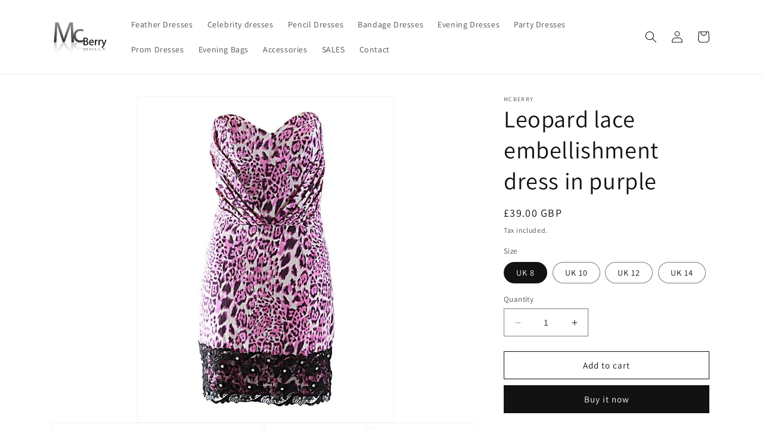

--- FILE ---
content_type: text/html; charset=utf-8
request_url: https://mcberry.co.uk/products/leopard-lace-embellishment-dress-in-purple
body_size: 22800
content:
<!doctype html>
<html class="no-js" lang="en">
  <head>
    <meta charset="utf-8">
    <meta http-equiv="X-UA-Compatible" content="IE=edge">
    <meta name="viewport" content="width=device-width,initial-scale=1">
    <meta name="theme-color" content="">
    <link rel="canonical" href="https://mcberry.co.uk/products/leopard-lace-embellishment-dress-in-purple">
    <link rel="preconnect" href="https://cdn.shopify.com" crossorigin><link rel="preconnect" href="https://fonts.shopifycdn.com" crossorigin><title>
      Leopard lace embellishment dress in purple
 &ndash; McBerry</title>

    
      <meta name="description" content="Animal print A/W trend Back zipper Gorgeous lace embellishment Material: 100% polyester Product ID : 651-3">
    

    

<meta property="og:site_name" content="McBerry">
<meta property="og:url" content="https://mcberry.co.uk/products/leopard-lace-embellishment-dress-in-purple">
<meta property="og:title" content="Leopard lace embellishment dress in purple">
<meta property="og:type" content="product">
<meta property="og:description" content="Animal print A/W trend Back zipper Gorgeous lace embellishment Material: 100% polyester Product ID : 651-3"><meta property="og:image" content="http://mcberry.co.uk/cdn/shop/files/138_2091010138_2.jpg?v=1685593497">
  <meta property="og:image:secure_url" content="https://mcberry.co.uk/cdn/shop/files/138_2091010138_2.jpg?v=1685593497">
  <meta property="og:image:width" content="870">
  <meta property="og:image:height" content="1110"><meta property="og:price:amount" content="39.00">
  <meta property="og:price:currency" content="GBP"><meta name="twitter:site" content="@Mcberry_co_uk"><meta name="twitter:card" content="summary_large_image">
<meta name="twitter:title" content="Leopard lace embellishment dress in purple">
<meta name="twitter:description" content="Animal print A/W trend Back zipper Gorgeous lace embellishment Material: 100% polyester Product ID : 651-3">


    <script src="//mcberry.co.uk/cdn/shop/t/1/assets/constants.js?v=95358004781563950421684835652" defer="defer"></script>
    <script src="//mcberry.co.uk/cdn/shop/t/1/assets/pubsub.js?v=2921868252632587581684835659" defer="defer"></script>
    <script src="//mcberry.co.uk/cdn/shop/t/1/assets/global.js?v=127210358271191040921684835654" defer="defer"></script>
    <script>window.performance && window.performance.mark && window.performance.mark('shopify.content_for_header.start');</script><meta id="shopify-digital-wallet" name="shopify-digital-wallet" content="/76787777841/digital_wallets/dialog">
<meta name="shopify-checkout-api-token" content="1f78617ff7eea5509c1ce335d70f7182">
<meta id="in-context-paypal-metadata" data-shop-id="76787777841" data-venmo-supported="false" data-environment="production" data-locale="en_US" data-paypal-v4="true" data-currency="GBP">
<link rel="alternate" type="application/json+oembed" href="https://mcberry.co.uk/products/leopard-lace-embellishment-dress-in-purple.oembed">
<script async="async" src="/checkouts/internal/preloads.js?locale=en-GB"></script>
<script id="shopify-features" type="application/json">{"accessToken":"1f78617ff7eea5509c1ce335d70f7182","betas":["rich-media-storefront-analytics"],"domain":"mcberry.co.uk","predictiveSearch":true,"shopId":76787777841,"locale":"en"}</script>
<script>var Shopify = Shopify || {};
Shopify.shop = "328c42.myshopify.com";
Shopify.locale = "en";
Shopify.currency = {"active":"GBP","rate":"1.0"};
Shopify.country = "GB";
Shopify.theme = {"name":"Dawn","id":150615818545,"schema_name":"Dawn","schema_version":"9.0.0","theme_store_id":887,"role":"main"};
Shopify.theme.handle = "null";
Shopify.theme.style = {"id":null,"handle":null};
Shopify.cdnHost = "mcberry.co.uk/cdn";
Shopify.routes = Shopify.routes || {};
Shopify.routes.root = "/";</script>
<script type="module">!function(o){(o.Shopify=o.Shopify||{}).modules=!0}(window);</script>
<script>!function(o){function n(){var o=[];function n(){o.push(Array.prototype.slice.apply(arguments))}return n.q=o,n}var t=o.Shopify=o.Shopify||{};t.loadFeatures=n(),t.autoloadFeatures=n()}(window);</script>
<script id="shop-js-analytics" type="application/json">{"pageType":"product"}</script>
<script defer="defer" async type="module" src="//mcberry.co.uk/cdn/shopifycloud/shop-js/modules/v2/client.init-shop-cart-sync_BdyHc3Nr.en.esm.js"></script>
<script defer="defer" async type="module" src="//mcberry.co.uk/cdn/shopifycloud/shop-js/modules/v2/chunk.common_Daul8nwZ.esm.js"></script>
<script type="module">
  await import("//mcberry.co.uk/cdn/shopifycloud/shop-js/modules/v2/client.init-shop-cart-sync_BdyHc3Nr.en.esm.js");
await import("//mcberry.co.uk/cdn/shopifycloud/shop-js/modules/v2/chunk.common_Daul8nwZ.esm.js");

  window.Shopify.SignInWithShop?.initShopCartSync?.({"fedCMEnabled":true,"windoidEnabled":true});

</script>
<script id="__st">var __st={"a":76787777841,"offset":0,"reqid":"07cbcd38-daef-47ee-886e-3fc3049f60b4-1768996818","pageurl":"mcberry.co.uk\/products\/leopard-lace-embellishment-dress-in-purple","u":"f04aa7dec640","p":"product","rtyp":"product","rid":8485197381937};</script>
<script>window.ShopifyPaypalV4VisibilityTracking = true;</script>
<script id="captcha-bootstrap">!function(){'use strict';const t='contact',e='account',n='new_comment',o=[[t,t],['blogs',n],['comments',n],[t,'customer']],c=[[e,'customer_login'],[e,'guest_login'],[e,'recover_customer_password'],[e,'create_customer']],r=t=>t.map((([t,e])=>`form[action*='/${t}']:not([data-nocaptcha='true']) input[name='form_type'][value='${e}']`)).join(','),a=t=>()=>t?[...document.querySelectorAll(t)].map((t=>t.form)):[];function s(){const t=[...o],e=r(t);return a(e)}const i='password',u='form_key',d=['recaptcha-v3-token','g-recaptcha-response','h-captcha-response',i],f=()=>{try{return window.sessionStorage}catch{return}},m='__shopify_v',_=t=>t.elements[u];function p(t,e,n=!1){try{const o=window.sessionStorage,c=JSON.parse(o.getItem(e)),{data:r}=function(t){const{data:e,action:n}=t;return t[m]||n?{data:e,action:n}:{data:t,action:n}}(c);for(const[e,n]of Object.entries(r))t.elements[e]&&(t.elements[e].value=n);n&&o.removeItem(e)}catch(o){console.error('form repopulation failed',{error:o})}}const l='form_type',E='cptcha';function T(t){t.dataset[E]=!0}const w=window,h=w.document,L='Shopify',v='ce_forms',y='captcha';let A=!1;((t,e)=>{const n=(g='f06e6c50-85a8-45c8-87d0-21a2b65856fe',I='https://cdn.shopify.com/shopifycloud/storefront-forms-hcaptcha/ce_storefront_forms_captcha_hcaptcha.v1.5.2.iife.js',D={infoText:'Protected by hCaptcha',privacyText:'Privacy',termsText:'Terms'},(t,e,n)=>{const o=w[L][v],c=o.bindForm;if(c)return c(t,g,e,D).then(n);var r;o.q.push([[t,g,e,D],n]),r=I,A||(h.body.append(Object.assign(h.createElement('script'),{id:'captcha-provider',async:!0,src:r})),A=!0)});var g,I,D;w[L]=w[L]||{},w[L][v]=w[L][v]||{},w[L][v].q=[],w[L][y]=w[L][y]||{},w[L][y].protect=function(t,e){n(t,void 0,e),T(t)},Object.freeze(w[L][y]),function(t,e,n,w,h,L){const[v,y,A,g]=function(t,e,n){const i=e?o:[],u=t?c:[],d=[...i,...u],f=r(d),m=r(i),_=r(d.filter((([t,e])=>n.includes(e))));return[a(f),a(m),a(_),s()]}(w,h,L),I=t=>{const e=t.target;return e instanceof HTMLFormElement?e:e&&e.form},D=t=>v().includes(t);t.addEventListener('submit',(t=>{const e=I(t);if(!e)return;const n=D(e)&&!e.dataset.hcaptchaBound&&!e.dataset.recaptchaBound,o=_(e),c=g().includes(e)&&(!o||!o.value);(n||c)&&t.preventDefault(),c&&!n&&(function(t){try{if(!f())return;!function(t){const e=f();if(!e)return;const n=_(t);if(!n)return;const o=n.value;o&&e.removeItem(o)}(t);const e=Array.from(Array(32),(()=>Math.random().toString(36)[2])).join('');!function(t,e){_(t)||t.append(Object.assign(document.createElement('input'),{type:'hidden',name:u})),t.elements[u].value=e}(t,e),function(t,e){const n=f();if(!n)return;const o=[...t.querySelectorAll(`input[type='${i}']`)].map((({name:t})=>t)),c=[...d,...o],r={};for(const[a,s]of new FormData(t).entries())c.includes(a)||(r[a]=s);n.setItem(e,JSON.stringify({[m]:1,action:t.action,data:r}))}(t,e)}catch(e){console.error('failed to persist form',e)}}(e),e.submit())}));const S=(t,e)=>{t&&!t.dataset[E]&&(n(t,e.some((e=>e===t))),T(t))};for(const o of['focusin','change'])t.addEventListener(o,(t=>{const e=I(t);D(e)&&S(e,y())}));const B=e.get('form_key'),M=e.get(l),P=B&&M;t.addEventListener('DOMContentLoaded',(()=>{const t=y();if(P)for(const e of t)e.elements[l].value===M&&p(e,B);[...new Set([...A(),...v().filter((t=>'true'===t.dataset.shopifyCaptcha))])].forEach((e=>S(e,t)))}))}(h,new URLSearchParams(w.location.search),n,t,e,['guest_login'])})(!0,!0)}();</script>
<script integrity="sha256-4kQ18oKyAcykRKYeNunJcIwy7WH5gtpwJnB7kiuLZ1E=" data-source-attribution="shopify.loadfeatures" defer="defer" src="//mcberry.co.uk/cdn/shopifycloud/storefront/assets/storefront/load_feature-a0a9edcb.js" crossorigin="anonymous"></script>
<script data-source-attribution="shopify.dynamic_checkout.dynamic.init">var Shopify=Shopify||{};Shopify.PaymentButton=Shopify.PaymentButton||{isStorefrontPortableWallets:!0,init:function(){window.Shopify.PaymentButton.init=function(){};var t=document.createElement("script");t.src="https://mcberry.co.uk/cdn/shopifycloud/portable-wallets/latest/portable-wallets.en.js",t.type="module",document.head.appendChild(t)}};
</script>
<script data-source-attribution="shopify.dynamic_checkout.buyer_consent">
  function portableWalletsHideBuyerConsent(e){var t=document.getElementById("shopify-buyer-consent"),n=document.getElementById("shopify-subscription-policy-button");t&&n&&(t.classList.add("hidden"),t.setAttribute("aria-hidden","true"),n.removeEventListener("click",e))}function portableWalletsShowBuyerConsent(e){var t=document.getElementById("shopify-buyer-consent"),n=document.getElementById("shopify-subscription-policy-button");t&&n&&(t.classList.remove("hidden"),t.removeAttribute("aria-hidden"),n.addEventListener("click",e))}window.Shopify?.PaymentButton&&(window.Shopify.PaymentButton.hideBuyerConsent=portableWalletsHideBuyerConsent,window.Shopify.PaymentButton.showBuyerConsent=portableWalletsShowBuyerConsent);
</script>
<script>
  function portableWalletsCleanup(e){e&&e.src&&console.error("Failed to load portable wallets script "+e.src);var t=document.querySelectorAll("shopify-accelerated-checkout .shopify-payment-button__skeleton, shopify-accelerated-checkout-cart .wallet-cart-button__skeleton"),e=document.getElementById("shopify-buyer-consent");for(let e=0;e<t.length;e++)t[e].remove();e&&e.remove()}function portableWalletsNotLoadedAsModule(e){e instanceof ErrorEvent&&"string"==typeof e.message&&e.message.includes("import.meta")&&"string"==typeof e.filename&&e.filename.includes("portable-wallets")&&(window.removeEventListener("error",portableWalletsNotLoadedAsModule),window.Shopify.PaymentButton.failedToLoad=e,"loading"===document.readyState?document.addEventListener("DOMContentLoaded",window.Shopify.PaymentButton.init):window.Shopify.PaymentButton.init())}window.addEventListener("error",portableWalletsNotLoadedAsModule);
</script>

<script type="module" src="https://mcberry.co.uk/cdn/shopifycloud/portable-wallets/latest/portable-wallets.en.js" onError="portableWalletsCleanup(this)" crossorigin="anonymous"></script>
<script nomodule>
  document.addEventListener("DOMContentLoaded", portableWalletsCleanup);
</script>

<link id="shopify-accelerated-checkout-styles" rel="stylesheet" media="screen" href="https://mcberry.co.uk/cdn/shopifycloud/portable-wallets/latest/accelerated-checkout-backwards-compat.css" crossorigin="anonymous">
<style id="shopify-accelerated-checkout-cart">
        #shopify-buyer-consent {
  margin-top: 1em;
  display: inline-block;
  width: 100%;
}

#shopify-buyer-consent.hidden {
  display: none;
}

#shopify-subscription-policy-button {
  background: none;
  border: none;
  padding: 0;
  text-decoration: underline;
  font-size: inherit;
  cursor: pointer;
}

#shopify-subscription-policy-button::before {
  box-shadow: none;
}

      </style>
<script id="sections-script" data-sections="header" defer="defer" src="//mcberry.co.uk/cdn/shop/t/1/compiled_assets/scripts.js?v=78"></script>
<script>window.performance && window.performance.mark && window.performance.mark('shopify.content_for_header.end');</script>


    <style data-shopify>
      @font-face {
  font-family: Assistant;
  font-weight: 400;
  font-style: normal;
  font-display: swap;
  src: url("//mcberry.co.uk/cdn/fonts/assistant/assistant_n4.9120912a469cad1cc292572851508ca49d12e768.woff2") format("woff2"),
       url("//mcberry.co.uk/cdn/fonts/assistant/assistant_n4.6e9875ce64e0fefcd3f4446b7ec9036b3ddd2985.woff") format("woff");
}

      @font-face {
  font-family: Assistant;
  font-weight: 700;
  font-style: normal;
  font-display: swap;
  src: url("//mcberry.co.uk/cdn/fonts/assistant/assistant_n7.bf44452348ec8b8efa3aa3068825305886b1c83c.woff2") format("woff2"),
       url("//mcberry.co.uk/cdn/fonts/assistant/assistant_n7.0c887fee83f6b3bda822f1150b912c72da0f7b64.woff") format("woff");
}

      
      
      @font-face {
  font-family: Assistant;
  font-weight: 400;
  font-style: normal;
  font-display: swap;
  src: url("//mcberry.co.uk/cdn/fonts/assistant/assistant_n4.9120912a469cad1cc292572851508ca49d12e768.woff2") format("woff2"),
       url("//mcberry.co.uk/cdn/fonts/assistant/assistant_n4.6e9875ce64e0fefcd3f4446b7ec9036b3ddd2985.woff") format("woff");
}


      :root {
        --font-body-family: Assistant, sans-serif;
        --font-body-style: normal;
        --font-body-weight: 400;
        --font-body-weight-bold: 700;

        --font-heading-family: Assistant, sans-serif;
        --font-heading-style: normal;
        --font-heading-weight: 400;

        --font-body-scale: 1.0;
        --font-heading-scale: 1.0;

        --color-base-text: 18, 18, 18;
        --color-shadow: 18, 18, 18;
        --color-base-background-1: 255, 255, 255;
        --color-base-background-2: 243, 243, 243;
        --color-base-solid-button-labels: 255, 255, 255;
        --color-base-outline-button-labels: 18, 18, 18;
        --color-base-accent-1: 18, 18, 18;
        --color-base-accent-2: 51, 79, 180;
        --payment-terms-background-color: #ffffff;

        --gradient-base-background-1: #ffffff;
        --gradient-base-background-2: #f3f3f3;
        --gradient-base-accent-1: #121212;
        --gradient-base-accent-2: #334fb4;

        --media-padding: px;
        --media-border-opacity: 0.05;
        --media-border-width: 1px;
        --media-radius: 0px;
        --media-shadow-opacity: 0.0;
        --media-shadow-horizontal-offset: 0px;
        --media-shadow-vertical-offset: 4px;
        --media-shadow-blur-radius: 5px;
        --media-shadow-visible: 0;

        --page-width: 120rem;
        --page-width-margin: 0rem;

        --product-card-image-padding: 0.0rem;
        --product-card-corner-radius: 0.0rem;
        --product-card-text-alignment: left;
        --product-card-border-width: 0.0rem;
        --product-card-border-opacity: 0.1;
        --product-card-shadow-opacity: 0.0;
        --product-card-shadow-visible: 0;
        --product-card-shadow-horizontal-offset: 0.0rem;
        --product-card-shadow-vertical-offset: 0.4rem;
        --product-card-shadow-blur-radius: 0.5rem;

        --collection-card-image-padding: 0.0rem;
        --collection-card-corner-radius: 0.0rem;
        --collection-card-text-alignment: left;
        --collection-card-border-width: 0.0rem;
        --collection-card-border-opacity: 0.1;
        --collection-card-shadow-opacity: 0.0;
        --collection-card-shadow-visible: 0;
        --collection-card-shadow-horizontal-offset: 0.0rem;
        --collection-card-shadow-vertical-offset: 0.4rem;
        --collection-card-shadow-blur-radius: 0.5rem;

        --blog-card-image-padding: 0.0rem;
        --blog-card-corner-radius: 0.0rem;
        --blog-card-text-alignment: left;
        --blog-card-border-width: 0.0rem;
        --blog-card-border-opacity: 0.1;
        --blog-card-shadow-opacity: 0.0;
        --blog-card-shadow-visible: 0;
        --blog-card-shadow-horizontal-offset: 0.0rem;
        --blog-card-shadow-vertical-offset: 0.4rem;
        --blog-card-shadow-blur-radius: 0.5rem;

        --badge-corner-radius: 4.0rem;

        --popup-border-width: 1px;
        --popup-border-opacity: 0.1;
        --popup-corner-radius: 0px;
        --popup-shadow-opacity: 0.0;
        --popup-shadow-horizontal-offset: 0px;
        --popup-shadow-vertical-offset: 4px;
        --popup-shadow-blur-radius: 5px;

        --drawer-border-width: 1px;
        --drawer-border-opacity: 0.1;
        --drawer-shadow-opacity: 0.0;
        --drawer-shadow-horizontal-offset: 0px;
        --drawer-shadow-vertical-offset: 4px;
        --drawer-shadow-blur-radius: 5px;

        --spacing-sections-desktop: 0px;
        --spacing-sections-mobile: 0px;

        --grid-desktop-vertical-spacing: 8px;
        --grid-desktop-horizontal-spacing: 8px;
        --grid-mobile-vertical-spacing: 4px;
        --grid-mobile-horizontal-spacing: 4px;

        --text-boxes-border-opacity: 0.1;
        --text-boxes-border-width: 0px;
        --text-boxes-radius: 0px;
        --text-boxes-shadow-opacity: 0.0;
        --text-boxes-shadow-visible: 0;
        --text-boxes-shadow-horizontal-offset: 0px;
        --text-boxes-shadow-vertical-offset: 4px;
        --text-boxes-shadow-blur-radius: 5px;

        --buttons-radius: 0px;
        --buttons-radius-outset: 0px;
        --buttons-border-width: 1px;
        --buttons-border-opacity: 1.0;
        --buttons-shadow-opacity: 0.0;
        --buttons-shadow-visible: 0;
        --buttons-shadow-horizontal-offset: 0px;
        --buttons-shadow-vertical-offset: 4px;
        --buttons-shadow-blur-radius: 5px;
        --buttons-border-offset: 0px;

        --inputs-radius: 0px;
        --inputs-border-width: 1px;
        --inputs-border-opacity: 0.55;
        --inputs-shadow-opacity: 0.0;
        --inputs-shadow-horizontal-offset: 0px;
        --inputs-margin-offset: 0px;
        --inputs-shadow-vertical-offset: 4px;
        --inputs-shadow-blur-radius: 5px;
        --inputs-radius-outset: 0px;

        --variant-pills-radius: 40px;
        --variant-pills-border-width: 1px;
        --variant-pills-border-opacity: 0.55;
        --variant-pills-shadow-opacity: 0.0;
        --variant-pills-shadow-horizontal-offset: 0px;
        --variant-pills-shadow-vertical-offset: 4px;
        --variant-pills-shadow-blur-radius: 5px;
      }

      *,
      *::before,
      *::after {
        box-sizing: inherit;
      }

      html {
        box-sizing: border-box;
        font-size: calc(var(--font-body-scale) * 62.5%);
        height: 100%;
      }

      body {
        display: grid;
        grid-template-rows: auto auto 1fr auto;
        grid-template-columns: 100%;
        min-height: 100%;
        margin: 0;
        font-size: 1.5rem;
        letter-spacing: 0.06rem;
        line-height: calc(1 + 0.8 / var(--font-body-scale));
        font-family: var(--font-body-family);
        font-style: var(--font-body-style);
        font-weight: var(--font-body-weight);
      }

      @media screen and (min-width: 750px) {
        body {
          font-size: 1.6rem;
        }
      }
    </style>

    <link href="//mcberry.co.uk/cdn/shop/t/1/assets/base.css?v=140624990073879848751684835635" rel="stylesheet" type="text/css" media="all" />
<link rel="preload" as="font" href="//mcberry.co.uk/cdn/fonts/assistant/assistant_n4.9120912a469cad1cc292572851508ca49d12e768.woff2" type="font/woff2" crossorigin><link rel="preload" as="font" href="//mcberry.co.uk/cdn/fonts/assistant/assistant_n4.9120912a469cad1cc292572851508ca49d12e768.woff2" type="font/woff2" crossorigin><link rel="stylesheet" href="//mcberry.co.uk/cdn/shop/t/1/assets/component-predictive-search.css?v=85913294783299393391684835648" media="print" onload="this.media='all'"><script>document.documentElement.className = document.documentElement.className.replace('no-js', 'js');
    if (Shopify.designMode) {
      document.documentElement.classList.add('shopify-design-mode');
    }
    </script>
  <link href="https://monorail-edge.shopifysvc.com" rel="dns-prefetch">
<script>(function(){if ("sendBeacon" in navigator && "performance" in window) {try {var session_token_from_headers = performance.getEntriesByType('navigation')[0].serverTiming.find(x => x.name == '_s').description;} catch {var session_token_from_headers = undefined;}var session_cookie_matches = document.cookie.match(/_shopify_s=([^;]*)/);var session_token_from_cookie = session_cookie_matches && session_cookie_matches.length === 2 ? session_cookie_matches[1] : "";var session_token = session_token_from_headers || session_token_from_cookie || "";function handle_abandonment_event(e) {var entries = performance.getEntries().filter(function(entry) {return /monorail-edge.shopifysvc.com/.test(entry.name);});if (!window.abandonment_tracked && entries.length === 0) {window.abandonment_tracked = true;var currentMs = Date.now();var navigation_start = performance.timing.navigationStart;var payload = {shop_id: 76787777841,url: window.location.href,navigation_start,duration: currentMs - navigation_start,session_token,page_type: "product"};window.navigator.sendBeacon("https://monorail-edge.shopifysvc.com/v1/produce", JSON.stringify({schema_id: "online_store_buyer_site_abandonment/1.1",payload: payload,metadata: {event_created_at_ms: currentMs,event_sent_at_ms: currentMs}}));}}window.addEventListener('pagehide', handle_abandonment_event);}}());</script>
<script id="web-pixels-manager-setup">(function e(e,d,r,n,o){if(void 0===o&&(o={}),!Boolean(null===(a=null===(i=window.Shopify)||void 0===i?void 0:i.analytics)||void 0===a?void 0:a.replayQueue)){var i,a;window.Shopify=window.Shopify||{};var t=window.Shopify;t.analytics=t.analytics||{};var s=t.analytics;s.replayQueue=[],s.publish=function(e,d,r){return s.replayQueue.push([e,d,r]),!0};try{self.performance.mark("wpm:start")}catch(e){}var l=function(){var e={modern:/Edge?\/(1{2}[4-9]|1[2-9]\d|[2-9]\d{2}|\d{4,})\.\d+(\.\d+|)|Firefox\/(1{2}[4-9]|1[2-9]\d|[2-9]\d{2}|\d{4,})\.\d+(\.\d+|)|Chrom(ium|e)\/(9{2}|\d{3,})\.\d+(\.\d+|)|(Maci|X1{2}).+ Version\/(15\.\d+|(1[6-9]|[2-9]\d|\d{3,})\.\d+)([,.]\d+|)( \(\w+\)|)( Mobile\/\w+|) Safari\/|Chrome.+OPR\/(9{2}|\d{3,})\.\d+\.\d+|(CPU[ +]OS|iPhone[ +]OS|CPU[ +]iPhone|CPU IPhone OS|CPU iPad OS)[ +]+(15[._]\d+|(1[6-9]|[2-9]\d|\d{3,})[._]\d+)([._]\d+|)|Android:?[ /-](13[3-9]|1[4-9]\d|[2-9]\d{2}|\d{4,})(\.\d+|)(\.\d+|)|Android.+Firefox\/(13[5-9]|1[4-9]\d|[2-9]\d{2}|\d{4,})\.\d+(\.\d+|)|Android.+Chrom(ium|e)\/(13[3-9]|1[4-9]\d|[2-9]\d{2}|\d{4,})\.\d+(\.\d+|)|SamsungBrowser\/([2-9]\d|\d{3,})\.\d+/,legacy:/Edge?\/(1[6-9]|[2-9]\d|\d{3,})\.\d+(\.\d+|)|Firefox\/(5[4-9]|[6-9]\d|\d{3,})\.\d+(\.\d+|)|Chrom(ium|e)\/(5[1-9]|[6-9]\d|\d{3,})\.\d+(\.\d+|)([\d.]+$|.*Safari\/(?![\d.]+ Edge\/[\d.]+$))|(Maci|X1{2}).+ Version\/(10\.\d+|(1[1-9]|[2-9]\d|\d{3,})\.\d+)([,.]\d+|)( \(\w+\)|)( Mobile\/\w+|) Safari\/|Chrome.+OPR\/(3[89]|[4-9]\d|\d{3,})\.\d+\.\d+|(CPU[ +]OS|iPhone[ +]OS|CPU[ +]iPhone|CPU IPhone OS|CPU iPad OS)[ +]+(10[._]\d+|(1[1-9]|[2-9]\d|\d{3,})[._]\d+)([._]\d+|)|Android:?[ /-](13[3-9]|1[4-9]\d|[2-9]\d{2}|\d{4,})(\.\d+|)(\.\d+|)|Mobile Safari.+OPR\/([89]\d|\d{3,})\.\d+\.\d+|Android.+Firefox\/(13[5-9]|1[4-9]\d|[2-9]\d{2}|\d{4,})\.\d+(\.\d+|)|Android.+Chrom(ium|e)\/(13[3-9]|1[4-9]\d|[2-9]\d{2}|\d{4,})\.\d+(\.\d+|)|Android.+(UC? ?Browser|UCWEB|U3)[ /]?(15\.([5-9]|\d{2,})|(1[6-9]|[2-9]\d|\d{3,})\.\d+)\.\d+|SamsungBrowser\/(5\.\d+|([6-9]|\d{2,})\.\d+)|Android.+MQ{2}Browser\/(14(\.(9|\d{2,})|)|(1[5-9]|[2-9]\d|\d{3,})(\.\d+|))(\.\d+|)|K[Aa][Ii]OS\/(3\.\d+|([4-9]|\d{2,})\.\d+)(\.\d+|)/},d=e.modern,r=e.legacy,n=navigator.userAgent;return n.match(d)?"modern":n.match(r)?"legacy":"unknown"}(),u="modern"===l?"modern":"legacy",c=(null!=n?n:{modern:"",legacy:""})[u],f=function(e){return[e.baseUrl,"/wpm","/b",e.hashVersion,"modern"===e.buildTarget?"m":"l",".js"].join("")}({baseUrl:d,hashVersion:r,buildTarget:u}),m=function(e){var d=e.version,r=e.bundleTarget,n=e.surface,o=e.pageUrl,i=e.monorailEndpoint;return{emit:function(e){var a=e.status,t=e.errorMsg,s=(new Date).getTime(),l=JSON.stringify({metadata:{event_sent_at_ms:s},events:[{schema_id:"web_pixels_manager_load/3.1",payload:{version:d,bundle_target:r,page_url:o,status:a,surface:n,error_msg:t},metadata:{event_created_at_ms:s}}]});if(!i)return console&&console.warn&&console.warn("[Web Pixels Manager] No Monorail endpoint provided, skipping logging."),!1;try{return self.navigator.sendBeacon.bind(self.navigator)(i,l)}catch(e){}var u=new XMLHttpRequest;try{return u.open("POST",i,!0),u.setRequestHeader("Content-Type","text/plain"),u.send(l),!0}catch(e){return console&&console.warn&&console.warn("[Web Pixels Manager] Got an unhandled error while logging to Monorail."),!1}}}}({version:r,bundleTarget:l,surface:e.surface,pageUrl:self.location.href,monorailEndpoint:e.monorailEndpoint});try{o.browserTarget=l,function(e){var d=e.src,r=e.async,n=void 0===r||r,o=e.onload,i=e.onerror,a=e.sri,t=e.scriptDataAttributes,s=void 0===t?{}:t,l=document.createElement("script"),u=document.querySelector("head"),c=document.querySelector("body");if(l.async=n,l.src=d,a&&(l.integrity=a,l.crossOrigin="anonymous"),s)for(var f in s)if(Object.prototype.hasOwnProperty.call(s,f))try{l.dataset[f]=s[f]}catch(e){}if(o&&l.addEventListener("load",o),i&&l.addEventListener("error",i),u)u.appendChild(l);else{if(!c)throw new Error("Did not find a head or body element to append the script");c.appendChild(l)}}({src:f,async:!0,onload:function(){if(!function(){var e,d;return Boolean(null===(d=null===(e=window.Shopify)||void 0===e?void 0:e.analytics)||void 0===d?void 0:d.initialized)}()){var d=window.webPixelsManager.init(e)||void 0;if(d){var r=window.Shopify.analytics;r.replayQueue.forEach((function(e){var r=e[0],n=e[1],o=e[2];d.publishCustomEvent(r,n,o)})),r.replayQueue=[],r.publish=d.publishCustomEvent,r.visitor=d.visitor,r.initialized=!0}}},onerror:function(){return m.emit({status:"failed",errorMsg:"".concat(f," has failed to load")})},sri:function(e){var d=/^sha384-[A-Za-z0-9+/=]+$/;return"string"==typeof e&&d.test(e)}(c)?c:"",scriptDataAttributes:o}),m.emit({status:"loading"})}catch(e){m.emit({status:"failed",errorMsg:(null==e?void 0:e.message)||"Unknown error"})}}})({shopId: 76787777841,storefrontBaseUrl: "https://mcberry.co.uk",extensionsBaseUrl: "https://extensions.shopifycdn.com/cdn/shopifycloud/web-pixels-manager",monorailEndpoint: "https://monorail-edge.shopifysvc.com/unstable/produce_batch",surface: "storefront-renderer",enabledBetaFlags: ["2dca8a86"],webPixelsConfigList: [{"id":"shopify-app-pixel","configuration":"{}","eventPayloadVersion":"v1","runtimeContext":"STRICT","scriptVersion":"0450","apiClientId":"shopify-pixel","type":"APP","privacyPurposes":["ANALYTICS","MARKETING"]},{"id":"shopify-custom-pixel","eventPayloadVersion":"v1","runtimeContext":"LAX","scriptVersion":"0450","apiClientId":"shopify-pixel","type":"CUSTOM","privacyPurposes":["ANALYTICS","MARKETING"]}],isMerchantRequest: false,initData: {"shop":{"name":"McBerry","paymentSettings":{"currencyCode":"GBP"},"myshopifyDomain":"328c42.myshopify.com","countryCode":"GB","storefrontUrl":"https:\/\/mcberry.co.uk"},"customer":null,"cart":null,"checkout":null,"productVariants":[{"price":{"amount":39.0,"currencyCode":"GBP"},"product":{"title":"Leopard lace embellishment dress in purple","vendor":"McBerry","id":"8485197381937","untranslatedTitle":"Leopard lace embellishment dress in purple","url":"\/products\/leopard-lace-embellishment-dress-in-purple","type":"Party Dresses"},"id":"45425883218225","image":{"src":"\/\/mcberry.co.uk\/cdn\/shop\/files\/138_2091010138_2.jpg?v=1685593497"},"sku":"","title":"UK 8","untranslatedTitle":"UK 8"},{"price":{"amount":39.0,"currencyCode":"GBP"},"product":{"title":"Leopard lace embellishment dress in purple","vendor":"McBerry","id":"8485197381937","untranslatedTitle":"Leopard lace embellishment dress in purple","url":"\/products\/leopard-lace-embellishment-dress-in-purple","type":"Party Dresses"},"id":"45425883250993","image":{"src":"\/\/mcberry.co.uk\/cdn\/shop\/files\/138_2091010138_2.jpg?v=1685593497"},"sku":"","title":"UK 10","untranslatedTitle":"UK 10"},{"price":{"amount":39.0,"currencyCode":"GBP"},"product":{"title":"Leopard lace embellishment dress in purple","vendor":"McBerry","id":"8485197381937","untranslatedTitle":"Leopard lace embellishment dress in purple","url":"\/products\/leopard-lace-embellishment-dress-in-purple","type":"Party Dresses"},"id":"45425883283761","image":{"src":"\/\/mcberry.co.uk\/cdn\/shop\/files\/138_2091010138_2.jpg?v=1685593497"},"sku":"","title":"UK 12","untranslatedTitle":"UK 12"},{"price":{"amount":39.0,"currencyCode":"GBP"},"product":{"title":"Leopard lace embellishment dress in purple","vendor":"McBerry","id":"8485197381937","untranslatedTitle":"Leopard lace embellishment dress in purple","url":"\/products\/leopard-lace-embellishment-dress-in-purple","type":"Party Dresses"},"id":"45425883316529","image":{"src":"\/\/mcberry.co.uk\/cdn\/shop\/files\/138_2091010138_2.jpg?v=1685593497"},"sku":"","title":"UK 14","untranslatedTitle":"UK 14"}],"purchasingCompany":null},},"https://mcberry.co.uk/cdn","fcfee988w5aeb613cpc8e4bc33m6693e112",{"modern":"","legacy":""},{"shopId":"76787777841","storefrontBaseUrl":"https:\/\/mcberry.co.uk","extensionBaseUrl":"https:\/\/extensions.shopifycdn.com\/cdn\/shopifycloud\/web-pixels-manager","surface":"storefront-renderer","enabledBetaFlags":"[\"2dca8a86\"]","isMerchantRequest":"false","hashVersion":"fcfee988w5aeb613cpc8e4bc33m6693e112","publish":"custom","events":"[[\"page_viewed\",{}],[\"product_viewed\",{\"productVariant\":{\"price\":{\"amount\":39.0,\"currencyCode\":\"GBP\"},\"product\":{\"title\":\"Leopard lace embellishment dress in purple\",\"vendor\":\"McBerry\",\"id\":\"8485197381937\",\"untranslatedTitle\":\"Leopard lace embellishment dress in purple\",\"url\":\"\/products\/leopard-lace-embellishment-dress-in-purple\",\"type\":\"Party Dresses\"},\"id\":\"45425883218225\",\"image\":{\"src\":\"\/\/mcberry.co.uk\/cdn\/shop\/files\/138_2091010138_2.jpg?v=1685593497\"},\"sku\":\"\",\"title\":\"UK 8\",\"untranslatedTitle\":\"UK 8\"}}]]"});</script><script>
  window.ShopifyAnalytics = window.ShopifyAnalytics || {};
  window.ShopifyAnalytics.meta = window.ShopifyAnalytics.meta || {};
  window.ShopifyAnalytics.meta.currency = 'GBP';
  var meta = {"product":{"id":8485197381937,"gid":"gid:\/\/shopify\/Product\/8485197381937","vendor":"McBerry","type":"Party Dresses","handle":"leopard-lace-embellishment-dress-in-purple","variants":[{"id":45425883218225,"price":3900,"name":"Leopard lace embellishment dress in purple - UK 8","public_title":"UK 8","sku":""},{"id":45425883250993,"price":3900,"name":"Leopard lace embellishment dress in purple - UK 10","public_title":"UK 10","sku":""},{"id":45425883283761,"price":3900,"name":"Leopard lace embellishment dress in purple - UK 12","public_title":"UK 12","sku":""},{"id":45425883316529,"price":3900,"name":"Leopard lace embellishment dress in purple - UK 14","public_title":"UK 14","sku":""}],"remote":false},"page":{"pageType":"product","resourceType":"product","resourceId":8485197381937,"requestId":"07cbcd38-daef-47ee-886e-3fc3049f60b4-1768996818"}};
  for (var attr in meta) {
    window.ShopifyAnalytics.meta[attr] = meta[attr];
  }
</script>
<script class="analytics">
  (function () {
    var customDocumentWrite = function(content) {
      var jquery = null;

      if (window.jQuery) {
        jquery = window.jQuery;
      } else if (window.Checkout && window.Checkout.$) {
        jquery = window.Checkout.$;
      }

      if (jquery) {
        jquery('body').append(content);
      }
    };

    var hasLoggedConversion = function(token) {
      if (token) {
        return document.cookie.indexOf('loggedConversion=' + token) !== -1;
      }
      return false;
    }

    var setCookieIfConversion = function(token) {
      if (token) {
        var twoMonthsFromNow = new Date(Date.now());
        twoMonthsFromNow.setMonth(twoMonthsFromNow.getMonth() + 2);

        document.cookie = 'loggedConversion=' + token + '; expires=' + twoMonthsFromNow;
      }
    }

    var trekkie = window.ShopifyAnalytics.lib = window.trekkie = window.trekkie || [];
    if (trekkie.integrations) {
      return;
    }
    trekkie.methods = [
      'identify',
      'page',
      'ready',
      'track',
      'trackForm',
      'trackLink'
    ];
    trekkie.factory = function(method) {
      return function() {
        var args = Array.prototype.slice.call(arguments);
        args.unshift(method);
        trekkie.push(args);
        return trekkie;
      };
    };
    for (var i = 0; i < trekkie.methods.length; i++) {
      var key = trekkie.methods[i];
      trekkie[key] = trekkie.factory(key);
    }
    trekkie.load = function(config) {
      trekkie.config = config || {};
      trekkie.config.initialDocumentCookie = document.cookie;
      var first = document.getElementsByTagName('script')[0];
      var script = document.createElement('script');
      script.type = 'text/javascript';
      script.onerror = function(e) {
        var scriptFallback = document.createElement('script');
        scriptFallback.type = 'text/javascript';
        scriptFallback.onerror = function(error) {
                var Monorail = {
      produce: function produce(monorailDomain, schemaId, payload) {
        var currentMs = new Date().getTime();
        var event = {
          schema_id: schemaId,
          payload: payload,
          metadata: {
            event_created_at_ms: currentMs,
            event_sent_at_ms: currentMs
          }
        };
        return Monorail.sendRequest("https://" + monorailDomain + "/v1/produce", JSON.stringify(event));
      },
      sendRequest: function sendRequest(endpointUrl, payload) {
        // Try the sendBeacon API
        if (window && window.navigator && typeof window.navigator.sendBeacon === 'function' && typeof window.Blob === 'function' && !Monorail.isIos12()) {
          var blobData = new window.Blob([payload], {
            type: 'text/plain'
          });

          if (window.navigator.sendBeacon(endpointUrl, blobData)) {
            return true;
          } // sendBeacon was not successful

        } // XHR beacon

        var xhr = new XMLHttpRequest();

        try {
          xhr.open('POST', endpointUrl);
          xhr.setRequestHeader('Content-Type', 'text/plain');
          xhr.send(payload);
        } catch (e) {
          console.log(e);
        }

        return false;
      },
      isIos12: function isIos12() {
        return window.navigator.userAgent.lastIndexOf('iPhone; CPU iPhone OS 12_') !== -1 || window.navigator.userAgent.lastIndexOf('iPad; CPU OS 12_') !== -1;
      }
    };
    Monorail.produce('monorail-edge.shopifysvc.com',
      'trekkie_storefront_load_errors/1.1',
      {shop_id: 76787777841,
      theme_id: 150615818545,
      app_name: "storefront",
      context_url: window.location.href,
      source_url: "//mcberry.co.uk/cdn/s/trekkie.storefront.cd680fe47e6c39ca5d5df5f0a32d569bc48c0f27.min.js"});

        };
        scriptFallback.async = true;
        scriptFallback.src = '//mcberry.co.uk/cdn/s/trekkie.storefront.cd680fe47e6c39ca5d5df5f0a32d569bc48c0f27.min.js';
        first.parentNode.insertBefore(scriptFallback, first);
      };
      script.async = true;
      script.src = '//mcberry.co.uk/cdn/s/trekkie.storefront.cd680fe47e6c39ca5d5df5f0a32d569bc48c0f27.min.js';
      first.parentNode.insertBefore(script, first);
    };
    trekkie.load(
      {"Trekkie":{"appName":"storefront","development":false,"defaultAttributes":{"shopId":76787777841,"isMerchantRequest":null,"themeId":150615818545,"themeCityHash":"6802488049147450830","contentLanguage":"en","currency":"GBP","eventMetadataId":"04494989-bc41-4950-aefc-0592cdc33e3b"},"isServerSideCookieWritingEnabled":true,"monorailRegion":"shop_domain","enabledBetaFlags":["65f19447"]},"Session Attribution":{},"S2S":{"facebookCapiEnabled":false,"source":"trekkie-storefront-renderer","apiClientId":580111}}
    );

    var loaded = false;
    trekkie.ready(function() {
      if (loaded) return;
      loaded = true;

      window.ShopifyAnalytics.lib = window.trekkie;

      var originalDocumentWrite = document.write;
      document.write = customDocumentWrite;
      try { window.ShopifyAnalytics.merchantGoogleAnalytics.call(this); } catch(error) {};
      document.write = originalDocumentWrite;

      window.ShopifyAnalytics.lib.page(null,{"pageType":"product","resourceType":"product","resourceId":8485197381937,"requestId":"07cbcd38-daef-47ee-886e-3fc3049f60b4-1768996818","shopifyEmitted":true});

      var match = window.location.pathname.match(/checkouts\/(.+)\/(thank_you|post_purchase)/)
      var token = match? match[1]: undefined;
      if (!hasLoggedConversion(token)) {
        setCookieIfConversion(token);
        window.ShopifyAnalytics.lib.track("Viewed Product",{"currency":"GBP","variantId":45425883218225,"productId":8485197381937,"productGid":"gid:\/\/shopify\/Product\/8485197381937","name":"Leopard lace embellishment dress in purple - UK 8","price":"39.00","sku":"","brand":"McBerry","variant":"UK 8","category":"Party Dresses","nonInteraction":true,"remote":false},undefined,undefined,{"shopifyEmitted":true});
      window.ShopifyAnalytics.lib.track("monorail:\/\/trekkie_storefront_viewed_product\/1.1",{"currency":"GBP","variantId":45425883218225,"productId":8485197381937,"productGid":"gid:\/\/shopify\/Product\/8485197381937","name":"Leopard lace embellishment dress in purple - UK 8","price":"39.00","sku":"","brand":"McBerry","variant":"UK 8","category":"Party Dresses","nonInteraction":true,"remote":false,"referer":"https:\/\/mcberry.co.uk\/products\/leopard-lace-embellishment-dress-in-purple"});
      }
    });


        var eventsListenerScript = document.createElement('script');
        eventsListenerScript.async = true;
        eventsListenerScript.src = "//mcberry.co.uk/cdn/shopifycloud/storefront/assets/shop_events_listener-3da45d37.js";
        document.getElementsByTagName('head')[0].appendChild(eventsListenerScript);

})();</script>
<script
  defer
  src="https://mcberry.co.uk/cdn/shopifycloud/perf-kit/shopify-perf-kit-3.0.4.min.js"
  data-application="storefront-renderer"
  data-shop-id="76787777841"
  data-render-region="gcp-us-central1"
  data-page-type="product"
  data-theme-instance-id="150615818545"
  data-theme-name="Dawn"
  data-theme-version="9.0.0"
  data-monorail-region="shop_domain"
  data-resource-timing-sampling-rate="10"
  data-shs="true"
  data-shs-beacon="true"
  data-shs-export-with-fetch="true"
  data-shs-logs-sample-rate="1"
  data-shs-beacon-endpoint="https://mcberry.co.uk/api/collect"
></script>
</head>

  <body class="gradient">
    <a class="skip-to-content-link button visually-hidden" href="#MainContent">
      Skip to content
    </a><!-- BEGIN sections: header-group -->
<div id="shopify-section-sections--19169379909937__announcement-bar" class="shopify-section shopify-section-group-header-group announcement-bar-section">
</div><div id="shopify-section-sections--19169379909937__header" class="shopify-section shopify-section-group-header-group section-header"><link rel="stylesheet" href="//mcberry.co.uk/cdn/shop/t/1/assets/component-list-menu.css?v=151968516119678728991684835643" media="print" onload="this.media='all'">
<link rel="stylesheet" href="//mcberry.co.uk/cdn/shop/t/1/assets/component-search.css?v=184225813856820874251684835650" media="print" onload="this.media='all'">
<link rel="stylesheet" href="//mcberry.co.uk/cdn/shop/t/1/assets/component-menu-drawer.css?v=94074963897493609391684835645" media="print" onload="this.media='all'">
<link rel="stylesheet" href="//mcberry.co.uk/cdn/shop/t/1/assets/component-cart-notification.css?v=108833082844665799571684835639" media="print" onload="this.media='all'">
<link rel="stylesheet" href="//mcberry.co.uk/cdn/shop/t/1/assets/component-cart-items.css?v=29412722223528841861684835639" media="print" onload="this.media='all'"><link rel="stylesheet" href="//mcberry.co.uk/cdn/shop/t/1/assets/component-price.css?v=65402837579211014041684835648" media="print" onload="this.media='all'">
  <link rel="stylesheet" href="//mcberry.co.uk/cdn/shop/t/1/assets/component-loading-overlay.css?v=167310470843593579841684835644" media="print" onload="this.media='all'"><noscript><link href="//mcberry.co.uk/cdn/shop/t/1/assets/component-list-menu.css?v=151968516119678728991684835643" rel="stylesheet" type="text/css" media="all" /></noscript>
<noscript><link href="//mcberry.co.uk/cdn/shop/t/1/assets/component-search.css?v=184225813856820874251684835650" rel="stylesheet" type="text/css" media="all" /></noscript>
<noscript><link href="//mcberry.co.uk/cdn/shop/t/1/assets/component-menu-drawer.css?v=94074963897493609391684835645" rel="stylesheet" type="text/css" media="all" /></noscript>
<noscript><link href="//mcberry.co.uk/cdn/shop/t/1/assets/component-cart-notification.css?v=108833082844665799571684835639" rel="stylesheet" type="text/css" media="all" /></noscript>
<noscript><link href="//mcberry.co.uk/cdn/shop/t/1/assets/component-cart-items.css?v=29412722223528841861684835639" rel="stylesheet" type="text/css" media="all" /></noscript>

<style>
  header-drawer {
    justify-self: start;
    margin-left: -1.2rem;
  }@media screen and (min-width: 990px) {
      header-drawer {
        display: none;
      }
    }.menu-drawer-container {
    display: flex;
  }

  .list-menu {
    list-style: none;
    padding: 0;
    margin: 0;
  }

  .list-menu--inline {
    display: inline-flex;
    flex-wrap: wrap;
  }

  summary.list-menu__item {
    padding-right: 2.7rem;
  }

  .list-menu__item {
    display: flex;
    align-items: center;
    line-height: calc(1 + 0.3 / var(--font-body-scale));
  }

  .list-menu__item--link {
    text-decoration: none;
    padding-bottom: 1rem;
    padding-top: 1rem;
    line-height: calc(1 + 0.8 / var(--font-body-scale));
  }

  @media screen and (min-width: 750px) {
    .list-menu__item--link {
      padding-bottom: 0.5rem;
      padding-top: 0.5rem;
    }
  }
</style><style data-shopify>.header {
    padding-top: 10px;
    padding-bottom: 10px;
  }

  .section-header {
    position: sticky; /* This is for fixing a Safari z-index issue. PR #2147 */
    margin-bottom: 0px;
  }

  @media screen and (min-width: 750px) {
    .section-header {
      margin-bottom: 0px;
    }
  }

  @media screen and (min-width: 990px) {
    .header {
      padding-top: 20px;
      padding-bottom: 20px;
    }
  }</style><script src="//mcberry.co.uk/cdn/shop/t/1/assets/details-disclosure.js?v=153497636716254413831684835653" defer="defer"></script>
<script src="//mcberry.co.uk/cdn/shop/t/1/assets/details-modal.js?v=4511761896672669691684835653" defer="defer"></script>
<script src="//mcberry.co.uk/cdn/shop/t/1/assets/cart-notification.js?v=160453272920806432391684835636" defer="defer"></script>
<script src="//mcberry.co.uk/cdn/shop/t/1/assets/search-form.js?v=113639710312857635801684835661" defer="defer"></script><svg xmlns="http://www.w3.org/2000/svg" class="hidden">
  <symbol id="icon-search" viewbox="0 0 18 19" fill="none">
    <path fill-rule="evenodd" clip-rule="evenodd" d="M11.03 11.68A5.784 5.784 0 112.85 3.5a5.784 5.784 0 018.18 8.18zm.26 1.12a6.78 6.78 0 11.72-.7l5.4 5.4a.5.5 0 11-.71.7l-5.41-5.4z" fill="currentColor"/>
  </symbol>

  <symbol id="icon-reset" class="icon icon-close"  fill="none" viewBox="0 0 18 18" stroke="currentColor">
    <circle r="8.5" cy="9" cx="9" stroke-opacity="0.2"/>
    <path d="M6.82972 6.82915L1.17193 1.17097" stroke-linecap="round" stroke-linejoin="round" transform="translate(5 5)"/>
    <path d="M1.22896 6.88502L6.77288 1.11523" stroke-linecap="round" stroke-linejoin="round" transform="translate(5 5)"/>
  </symbol>

  <symbol id="icon-close" class="icon icon-close" fill="none" viewBox="0 0 18 17">
    <path d="M.865 15.978a.5.5 0 00.707.707l7.433-7.431 7.579 7.282a.501.501 0 00.846-.37.5.5 0 00-.153-.351L9.712 8.546l7.417-7.416a.5.5 0 10-.707-.708L8.991 7.853 1.413.573a.5.5 0 10-.693.72l7.563 7.268-7.418 7.417z" fill="currentColor">
  </symbol>
</svg><sticky-header data-sticky-type="on-scroll-up" class="header-wrapper color-background-1 gradient header-wrapper--border-bottom">
  <header class="header header--middle-left header--mobile-center page-width header--has-menu"><header-drawer data-breakpoint="tablet">
        <details id="Details-menu-drawer-container" class="menu-drawer-container">
          <summary class="header__icon header__icon--menu header__icon--summary link focus-inset" aria-label="Menu">
            <span>
              <svg
  xmlns="http://www.w3.org/2000/svg"
  aria-hidden="true"
  focusable="false"
  class="icon icon-hamburger"
  fill="none"
  viewBox="0 0 18 16"
>
  <path d="M1 .5a.5.5 0 100 1h15.71a.5.5 0 000-1H1zM.5 8a.5.5 0 01.5-.5h15.71a.5.5 0 010 1H1A.5.5 0 01.5 8zm0 7a.5.5 0 01.5-.5h15.71a.5.5 0 010 1H1a.5.5 0 01-.5-.5z" fill="currentColor">
</svg>

              <svg
  xmlns="http://www.w3.org/2000/svg"
  aria-hidden="true"
  focusable="false"
  class="icon icon-close"
  fill="none"
  viewBox="0 0 18 17"
>
  <path d="M.865 15.978a.5.5 0 00.707.707l7.433-7.431 7.579 7.282a.501.501 0 00.846-.37.5.5 0 00-.153-.351L9.712 8.546l7.417-7.416a.5.5 0 10-.707-.708L8.991 7.853 1.413.573a.5.5 0 10-.693.72l7.563 7.268-7.418 7.417z" fill="currentColor">
</svg>

            </span>
          </summary>
          <div id="menu-drawer" class="gradient menu-drawer motion-reduce" tabindex="-1">
            <div class="menu-drawer__inner-container">
              <div class="menu-drawer__navigation-container">
                <nav class="menu-drawer__navigation">
                  <ul class="menu-drawer__menu has-submenu list-menu" role="list"><li><a href="/collections/feather-dresses" class="menu-drawer__menu-item list-menu__item link link--text focus-inset">
                            Feather Dresses
                          </a></li><li><a href="/collections/celebrity-dresses" class="menu-drawer__menu-item list-menu__item link link--text focus-inset">
                            Celebrity dresses
                          </a></li><li><a href="/collections/pencil-dresses" class="menu-drawer__menu-item list-menu__item link link--text focus-inset">
                            Pencil Dresses
                          </a></li><li><a href="/collections/bandage-dresses" class="menu-drawer__menu-item list-menu__item link link--text focus-inset">
                            Bandage Dresses
                          </a></li><li><a href="/collections/evening-dresses" class="menu-drawer__menu-item list-menu__item link link--text focus-inset">
                            Evening Dresses
                          </a></li><li><a href="/collections/party-dresses" class="menu-drawer__menu-item list-menu__item link link--text focus-inset">
                            Party Dresses
                          </a></li><li><a href="/collections/prom-dresses-1" class="menu-drawer__menu-item list-menu__item link link--text focus-inset">
                            Prom Dresses
                          </a></li><li><a href="/collections/evening-bags" class="menu-drawer__menu-item list-menu__item link link--text focus-inset">
                            Evening Bags
                          </a></li><li><a href="/collections/accessories" class="menu-drawer__menu-item list-menu__item link link--text focus-inset">
                            Accessories
                          </a></li><li><a href="/collections/sales" class="menu-drawer__menu-item list-menu__item link link--text focus-inset">
                            SALES
                          </a></li><li><a href="/pages/contact" class="menu-drawer__menu-item list-menu__item link link--text focus-inset">
                            Contact
                          </a></li></ul>
                </nav>
                <div class="menu-drawer__utility-links"><a href="https://shopify.com/76787777841/account?locale=en&region_country=GB" class="menu-drawer__account link focus-inset h5 medium-hide large-up-hide">
                      <svg
  xmlns="http://www.w3.org/2000/svg"
  aria-hidden="true"
  focusable="false"
  class="icon icon-account"
  fill="none"
  viewBox="0 0 18 19"
>
  <path fill-rule="evenodd" clip-rule="evenodd" d="M6 4.5a3 3 0 116 0 3 3 0 01-6 0zm3-4a4 4 0 100 8 4 4 0 000-8zm5.58 12.15c1.12.82 1.83 2.24 1.91 4.85H1.51c.08-2.6.79-4.03 1.9-4.85C4.66 11.75 6.5 11.5 9 11.5s4.35.26 5.58 1.15zM9 10.5c-2.5 0-4.65.24-6.17 1.35C1.27 12.98.5 14.93.5 18v.5h17V18c0-3.07-.77-5.02-2.33-6.15-1.52-1.1-3.67-1.35-6.17-1.35z" fill="currentColor">
</svg>

Log in</a><ul class="list list-social list-unstyled" role="list"><li class="list-social__item">
                        <a href="https://twitter.com/Mcberry_co_uk" class="list-social__link link"><svg aria-hidden="true" focusable="false" class="icon icon-twitter" viewBox="0 0 18 15">
  <path fill="currentColor" d="M17.64 2.6a7.33 7.33 0 01-1.75 1.82c0 .05 0 .13.02.23l.02.23a9.97 9.97 0 01-1.69 5.54c-.57.85-1.24 1.62-2.02 2.28a9.09 9.09 0 01-2.82 1.6 10.23 10.23 0 01-8.9-.98c.34.02.61.04.83.04 1.64 0 3.1-.5 4.38-1.5a3.6 3.6 0 01-3.3-2.45A2.91 2.91 0 004 9.35a3.47 3.47 0 01-2.02-1.21 3.37 3.37 0 01-.8-2.22v-.03c.46.24.98.37 1.58.4a3.45 3.45 0 01-1.54-2.9c0-.61.14-1.2.45-1.79a9.68 9.68 0 003.2 2.6 10 10 0 004.08 1.07 3 3 0 01-.13-.8c0-.97.34-1.8 1.03-2.48A3.45 3.45 0 0112.4.96a3.49 3.49 0 012.54 1.1c.8-.15 1.54-.44 2.23-.85a3.4 3.4 0 01-1.54 1.94c.74-.1 1.4-.28 2.01-.54z">
</svg>
<span class="visually-hidden">https://twitter.com/Mcberry_co_uk</span>
                        </a>
                      </li><li class="list-social__item">
                        <a href="https://www.facebook.com/profile.php?id=100067814274018" class="list-social__link link"><svg aria-hidden="true" focusable="false" class="icon icon-facebook" viewBox="0 0 18 18">
  <path fill="currentColor" d="M16.42.61c.27 0 .5.1.69.28.19.2.28.42.28.7v15.44c0 .27-.1.5-.28.69a.94.94 0 01-.7.28h-4.39v-6.7h2.25l.31-2.65h-2.56v-1.7c0-.4.1-.72.28-.93.18-.2.5-.32 1-.32h1.37V3.35c-.6-.06-1.27-.1-2.01-.1-1.01 0-1.83.3-2.45.9-.62.6-.93 1.44-.93 2.53v1.97H7.04v2.65h2.24V18H.98c-.28 0-.5-.1-.7-.28a.94.94 0 01-.28-.7V1.59c0-.27.1-.5.28-.69a.94.94 0 01.7-.28h15.44z">
</svg>
<span class="visually-hidden">https://www.facebook.com/profile.php?id=100067814274018</span>
                        </a>
                      </li></ul>
                </div>
              </div>
            </div>
          </div>
        </details>
      </header-drawer><a href="/" class="header__heading-link link link--text focus-inset"><div class="header__heading-logo-wrapper">
                
                <img src="//mcberry.co.uk/cdn/shop/files/store_logo.png?v=1687033982&amp;width=600" alt="McBerry" srcset="//mcberry.co.uk/cdn/shop/files/store_logo.png?v=1687033982&amp;width=90 90w, //mcberry.co.uk/cdn/shop/files/store_logo.png?v=1687033982&amp;width=135 135w, //mcberry.co.uk/cdn/shop/files/store_logo.png?v=1687033982&amp;width=180 180w" width="90" height="50.72727272727273" loading="eager" class="header__heading-logo motion-reduce" sizes="(max-width: 180px) 50vw, 90px">
              </div></a><nav class="header__inline-menu">
          <ul class="list-menu list-menu--inline" role="list"><li><a href="/collections/feather-dresses" class="header__menu-item list-menu__item link link--text focus-inset">
                    <span>Feather Dresses</span>
                  </a></li><li><a href="/collections/celebrity-dresses" class="header__menu-item list-menu__item link link--text focus-inset">
                    <span>Celebrity dresses</span>
                  </a></li><li><a href="/collections/pencil-dresses" class="header__menu-item list-menu__item link link--text focus-inset">
                    <span>Pencil Dresses</span>
                  </a></li><li><a href="/collections/bandage-dresses" class="header__menu-item list-menu__item link link--text focus-inset">
                    <span>Bandage Dresses</span>
                  </a></li><li><a href="/collections/evening-dresses" class="header__menu-item list-menu__item link link--text focus-inset">
                    <span>Evening Dresses</span>
                  </a></li><li><a href="/collections/party-dresses" class="header__menu-item list-menu__item link link--text focus-inset">
                    <span>Party Dresses</span>
                  </a></li><li><a href="/collections/prom-dresses-1" class="header__menu-item list-menu__item link link--text focus-inset">
                    <span>Prom Dresses</span>
                  </a></li><li><a href="/collections/evening-bags" class="header__menu-item list-menu__item link link--text focus-inset">
                    <span>Evening Bags</span>
                  </a></li><li><a href="/collections/accessories" class="header__menu-item list-menu__item link link--text focus-inset">
                    <span>Accessories</span>
                  </a></li><li><a href="/collections/sales" class="header__menu-item list-menu__item link link--text focus-inset">
                    <span>SALES</span>
                  </a></li><li><a href="/pages/contact" class="header__menu-item list-menu__item link link--text focus-inset">
                    <span>Contact</span>
                  </a></li></ul>
        </nav><div class="header__icons">
      <div class="desktop-localization-wrapper">
</div>
      <details-modal class="header__search">
        <details>
          <summary class="header__icon header__icon--search header__icon--summary link focus-inset modal__toggle" aria-haspopup="dialog" aria-label="Search">
            <span>
              <svg class="modal__toggle-open icon icon-search" aria-hidden="true" focusable="false">
                <use href="#icon-search">
              </svg>
              <svg class="modal__toggle-close icon icon-close" aria-hidden="true" focusable="false">
                <use href="#icon-close">
              </svg>
            </span>
          </summary>
          <div class="search-modal modal__content gradient" role="dialog" aria-modal="true" aria-label="Search">
            <div class="modal-overlay"></div>
            <div class="search-modal__content search-modal__content-bottom" tabindex="-1"><predictive-search class="search-modal__form" data-loading-text="Loading..."><form action="/search" method="get" role="search" class="search search-modal__form">
                    <div class="field">
                      <input class="search__input field__input"
                        id="Search-In-Modal"
                        type="search"
                        name="q"
                        value=""
                        placeholder="Search"role="combobox"
                          aria-expanded="false"
                          aria-owns="predictive-search-results"
                          aria-controls="predictive-search-results"
                          aria-haspopup="listbox"
                          aria-autocomplete="list"
                          autocorrect="off"
                          autocomplete="off"
                          autocapitalize="off"
                          spellcheck="false">
                      <label class="field__label" for="Search-In-Modal">Search</label>
                      <input type="hidden" name="options[prefix]" value="last">
                      <button type="reset" class="reset__button field__button hidden" aria-label="Clear search term">
                        <svg class="icon icon-close" aria-hidden="true" focusable="false">
                          <use xlink:href="#icon-reset">
                        </svg>
                      </button>
                      <button class="search__button field__button" aria-label="Search">
                        <svg class="icon icon-search" aria-hidden="true" focusable="false">
                          <use href="#icon-search">
                        </svg>
                      </button>
                    </div><div class="predictive-search predictive-search--header" tabindex="-1" data-predictive-search>
                        <div class="predictive-search__loading-state">
                          <svg aria-hidden="true" focusable="false" class="spinner" viewBox="0 0 66 66" xmlns="http://www.w3.org/2000/svg">
                            <circle class="path" fill="none" stroke-width="6" cx="33" cy="33" r="30"></circle>
                          </svg>
                        </div>
                      </div>

                      <span class="predictive-search-status visually-hidden" role="status" aria-hidden="true"></span></form></predictive-search><button type="button" class="search-modal__close-button modal__close-button link link--text focus-inset" aria-label="Close">
                <svg class="icon icon-close" aria-hidden="true" focusable="false">
                  <use href="#icon-close">
                </svg>
              </button>
            </div>
          </div>
        </details>
      </details-modal><a href="https://shopify.com/76787777841/account?locale=en&region_country=GB" class="header__icon header__icon--account link focus-inset small-hide">
          <svg
  xmlns="http://www.w3.org/2000/svg"
  aria-hidden="true"
  focusable="false"
  class="icon icon-account"
  fill="none"
  viewBox="0 0 18 19"
>
  <path fill-rule="evenodd" clip-rule="evenodd" d="M6 4.5a3 3 0 116 0 3 3 0 01-6 0zm3-4a4 4 0 100 8 4 4 0 000-8zm5.58 12.15c1.12.82 1.83 2.24 1.91 4.85H1.51c.08-2.6.79-4.03 1.9-4.85C4.66 11.75 6.5 11.5 9 11.5s4.35.26 5.58 1.15zM9 10.5c-2.5 0-4.65.24-6.17 1.35C1.27 12.98.5 14.93.5 18v.5h17V18c0-3.07-.77-5.02-2.33-6.15-1.52-1.1-3.67-1.35-6.17-1.35z" fill="currentColor">
</svg>

          <span class="visually-hidden">Log in</span>
        </a><a href="/cart" class="header__icon header__icon--cart link focus-inset" id="cart-icon-bubble"><svg
  class="icon icon-cart-empty"
  aria-hidden="true"
  focusable="false"
  xmlns="http://www.w3.org/2000/svg"
  viewBox="0 0 40 40"
  fill="none"
>
  <path d="m15.75 11.8h-3.16l-.77 11.6a5 5 0 0 0 4.99 5.34h7.38a5 5 0 0 0 4.99-5.33l-.78-11.61zm0 1h-2.22l-.71 10.67a4 4 0 0 0 3.99 4.27h7.38a4 4 0 0 0 4-4.27l-.72-10.67h-2.22v.63a4.75 4.75 0 1 1 -9.5 0zm8.5 0h-7.5v.63a3.75 3.75 0 1 0 7.5 0z" fill="currentColor" fill-rule="evenodd"/>
</svg>
<span class="visually-hidden">Cart</span></a>
    </div>
  </header>
</sticky-header>

<cart-notification>
  <div class="cart-notification-wrapper page-width">
    <div
      id="cart-notification"
      class="cart-notification focus-inset color-background-1 gradient"
      aria-modal="true"
      aria-label="Item added to your cart"
      role="dialog"
      tabindex="-1"
    >
      <div class="cart-notification__header">
        <h2 class="cart-notification__heading caption-large text-body"><svg
  class="icon icon-checkmark color-foreground-text"
  aria-hidden="true"
  focusable="false"
  xmlns="http://www.w3.org/2000/svg"
  viewBox="0 0 12 9"
  fill="none"
>
  <path fill-rule="evenodd" clip-rule="evenodd" d="M11.35.643a.5.5 0 01.006.707l-6.77 6.886a.5.5 0 01-.719-.006L.638 4.845a.5.5 0 11.724-.69l2.872 3.011 6.41-6.517a.5.5 0 01.707-.006h-.001z" fill="currentColor"/>
</svg>
Item added to your cart
        </h2>
        <button
          type="button"
          class="cart-notification__close modal__close-button link link--text focus-inset"
          aria-label="Close"
        >
          <svg class="icon icon-close" aria-hidden="true" focusable="false">
            <use href="#icon-close">
          </svg>
        </button>
      </div>
      <div id="cart-notification-product" class="cart-notification-product"></div>
      <div class="cart-notification__links">
        <a
          href="/cart"
          id="cart-notification-button"
          class="button button--secondary button--full-width"
        >View cart</a>
        <form action="/cart" method="post" id="cart-notification-form">
          <button class="button button--primary button--full-width" name="checkout">
            Check out
          </button>
        </form>
        <button type="button" class="link button-label">Continue shopping</button>
      </div>
    </div>
  </div>
</cart-notification>
<style data-shopify>
  .cart-notification {
    display: none;
  }
</style>


<script type="application/ld+json">
  {
    "@context": "http://schema.org",
    "@type": "Organization",
    "name": "McBerry",
    
      "logo": "https:\/\/mcberry.co.uk\/cdn\/shop\/files\/store_logo.png?v=1687033982\u0026width=500",
    
    "sameAs": [
      "https:\/\/twitter.com\/Mcberry_co_uk",
      "https:\/\/www.facebook.com\/profile.php?id=100067814274018",
      "",
      "",
      "",
      "",
      "",
      "",
      ""
    ],
    "url": "https:\/\/mcberry.co.uk"
  }
</script>
</div>
<!-- END sections: header-group -->

    <main id="MainContent" class="content-for-layout focus-none" role="main" tabindex="-1">
      <section id="shopify-section-template--19169379123505__main" class="shopify-section section"><section
  id="MainProduct-template--19169379123505__main"
  class="page-width section-template--19169379123505__main-padding"
  data-section="template--19169379123505__main"
>
  <link href="//mcberry.co.uk/cdn/shop/t/1/assets/section-main-product.css?v=157092525546755742111684835665" rel="stylesheet" type="text/css" media="all" />
  <link href="//mcberry.co.uk/cdn/shop/t/1/assets/component-accordion.css?v=180964204318874863811684835637" rel="stylesheet" type="text/css" media="all" />
  <link href="//mcberry.co.uk/cdn/shop/t/1/assets/component-price.css?v=65402837579211014041684835648" rel="stylesheet" type="text/css" media="all" />
  <link href="//mcberry.co.uk/cdn/shop/t/1/assets/component-slider.css?v=111384418465749404671684835650" rel="stylesheet" type="text/css" media="all" />
  <link href="//mcberry.co.uk/cdn/shop/t/1/assets/component-rating.css?v=24573085263941240431684835649" rel="stylesheet" type="text/css" media="all" />
  <link href="//mcberry.co.uk/cdn/shop/t/1/assets/component-loading-overlay.css?v=167310470843593579841684835644" rel="stylesheet" type="text/css" media="all" />
  <link href="//mcberry.co.uk/cdn/shop/t/1/assets/component-deferred-media.css?v=8449899997886876191684835641" rel="stylesheet" type="text/css" media="all" />
<style data-shopify>.section-template--19169379123505__main-padding {
      padding-top: 27px;
      padding-bottom: 9px;
    }

    @media screen and (min-width: 750px) {
      .section-template--19169379123505__main-padding {
        padding-top: 36px;
        padding-bottom: 12px;
      }
    }</style><script src="//mcberry.co.uk/cdn/shop/t/1/assets/product-info.js?v=174806172978439001541684835658" defer="defer"></script>
  <script src="//mcberry.co.uk/cdn/shop/t/1/assets/product-form.js?v=70868584464135832471684835658" defer="defer"></script>
  


  <div class="product product--large product--left product--stacked product--mobile-hide grid grid--1-col grid--2-col-tablet">
    <div class="grid__item product__media-wrapper">
      
<media-gallery
  id="MediaGallery-template--19169379123505__main"
  role="region"
  
    class="product__column-sticky"
  
  aria-label="Gallery Viewer"
  data-desktop-layout="stacked"
>
  <div id="GalleryStatus-template--19169379123505__main" class="visually-hidden" role="status"></div>
  <slider-component id="GalleryViewer-template--19169379123505__main" class="slider-mobile-gutter"><a class="skip-to-content-link button visually-hidden quick-add-hidden" href="#ProductInfo-template--19169379123505__main">
        Skip to product information
      </a><ul
      id="Slider-Gallery-template--19169379123505__main"
      class="product__media-list contains-media grid grid--peek list-unstyled slider slider--mobile"
      role="list"
    ><li
            id="Slide-template--19169379123505__main-34156370952497"
            class="product__media-item grid__item slider__slide is-active"
            data-media-id="template--19169379123505__main-34156370952497"
          >

<div
  class="product-media-container media-type-image media-fit-contain global-media-settings gradient constrain-height"
  style="--ratio: 0.7837837837837838; --preview-ratio: 0.7837837837837838;"
>
  <noscript><div class="product__media media">
        <img src="//mcberry.co.uk/cdn/shop/files/138_2091010138_2.jpg?v=1685593497&amp;width=1946" alt="" srcset="//mcberry.co.uk/cdn/shop/files/138_2091010138_2.jpg?v=1685593497&amp;width=246 246w, //mcberry.co.uk/cdn/shop/files/138_2091010138_2.jpg?v=1685593497&amp;width=493 493w, //mcberry.co.uk/cdn/shop/files/138_2091010138_2.jpg?v=1685593497&amp;width=600 600w, //mcberry.co.uk/cdn/shop/files/138_2091010138_2.jpg?v=1685593497&amp;width=713 713w, //mcberry.co.uk/cdn/shop/files/138_2091010138_2.jpg?v=1685593497&amp;width=823 823w, //mcberry.co.uk/cdn/shop/files/138_2091010138_2.jpg?v=1685593497&amp;width=990 990w, //mcberry.co.uk/cdn/shop/files/138_2091010138_2.jpg?v=1685593497&amp;width=1100 1100w, //mcberry.co.uk/cdn/shop/files/138_2091010138_2.jpg?v=1685593497&amp;width=1206 1206w, //mcberry.co.uk/cdn/shop/files/138_2091010138_2.jpg?v=1685593497&amp;width=1346 1346w, //mcberry.co.uk/cdn/shop/files/138_2091010138_2.jpg?v=1685593497&amp;width=1426 1426w, //mcberry.co.uk/cdn/shop/files/138_2091010138_2.jpg?v=1685593497&amp;width=1646 1646w, //mcberry.co.uk/cdn/shop/files/138_2091010138_2.jpg?v=1685593497&amp;width=1946 1946w" width="1946" height="2483" sizes="(min-width: 1200px) 715px, (min-width: 990px) calc(65.0vw - 10rem), (min-width: 750px) calc((100vw - 11.5rem) / 2), calc(100vw / 1 - 4rem)">
      </div></noscript>

  <modal-opener class="product__modal-opener product__modal-opener--image no-js-hidden" data-modal="#ProductModal-template--19169379123505__main">
    <span class="product__media-icon motion-reduce quick-add-hidden product__media-icon--lightbox" aria-hidden="true"><svg
  aria-hidden="true"
  focusable="false"
  class="icon icon-plus"
  width="19"
  height="19"
  viewBox="0 0 19 19"
  fill="none"
  xmlns="http://www.w3.org/2000/svg"
>
  <path fill-rule="evenodd" clip-rule="evenodd" d="M4.66724 7.93978C4.66655 7.66364 4.88984 7.43922 5.16598 7.43853L10.6996 7.42464C10.9758 7.42395 11.2002 7.64724 11.2009 7.92339C11.2016 8.19953 10.9783 8.42395 10.7021 8.42464L5.16849 8.43852C4.89235 8.43922 4.66793 8.21592 4.66724 7.93978Z" fill="currentColor"/>
  <path fill-rule="evenodd" clip-rule="evenodd" d="M7.92576 4.66463C8.2019 4.66394 8.42632 4.88723 8.42702 5.16337L8.4409 10.697C8.44159 10.9732 8.2183 11.1976 7.94215 11.1983C7.66601 11.199 7.44159 10.9757 7.4409 10.6995L7.42702 5.16588C7.42633 4.88974 7.64962 4.66532 7.92576 4.66463Z" fill="currentColor"/>
  <path fill-rule="evenodd" clip-rule="evenodd" d="M12.8324 3.03011C10.1255 0.323296 5.73693 0.323296 3.03011 3.03011C0.323296 5.73693 0.323296 10.1256 3.03011 12.8324C5.73693 15.5392 10.1255 15.5392 12.8324 12.8324C15.5392 10.1256 15.5392 5.73693 12.8324 3.03011ZM2.32301 2.32301C5.42035 -0.774336 10.4421 -0.774336 13.5395 2.32301C16.6101 5.39361 16.6366 10.3556 13.619 13.4588L18.2473 18.0871C18.4426 18.2824 18.4426 18.599 18.2473 18.7943C18.0521 18.9895 17.7355 18.9895 17.5402 18.7943L12.8778 14.1318C9.76383 16.6223 5.20839 16.4249 2.32301 13.5395C-0.774335 10.4421 -0.774335 5.42035 2.32301 2.32301Z" fill="currentColor"/>
</svg>
</span>
    <div class="loading-overlay__spinner hidden">
      <svg
        aria-hidden="true"
        focusable="false"
        class="spinner"
        viewBox="0 0 66 66"
        xmlns="http://www.w3.org/2000/svg"
      >
        <circle class="path" fill="none" stroke-width="4" cx="33" cy="33" r="30"></circle>
      </svg>
    </div>
    <div class="product__media media media--transparent">
      <img src="//mcberry.co.uk/cdn/shop/files/138_2091010138_2.jpg?v=1685593497&amp;width=1946" alt="" srcset="//mcberry.co.uk/cdn/shop/files/138_2091010138_2.jpg?v=1685593497&amp;width=246 246w, //mcberry.co.uk/cdn/shop/files/138_2091010138_2.jpg?v=1685593497&amp;width=493 493w, //mcberry.co.uk/cdn/shop/files/138_2091010138_2.jpg?v=1685593497&amp;width=600 600w, //mcberry.co.uk/cdn/shop/files/138_2091010138_2.jpg?v=1685593497&amp;width=713 713w, //mcberry.co.uk/cdn/shop/files/138_2091010138_2.jpg?v=1685593497&amp;width=823 823w, //mcberry.co.uk/cdn/shop/files/138_2091010138_2.jpg?v=1685593497&amp;width=990 990w, //mcberry.co.uk/cdn/shop/files/138_2091010138_2.jpg?v=1685593497&amp;width=1100 1100w, //mcberry.co.uk/cdn/shop/files/138_2091010138_2.jpg?v=1685593497&amp;width=1206 1206w, //mcberry.co.uk/cdn/shop/files/138_2091010138_2.jpg?v=1685593497&amp;width=1346 1346w, //mcberry.co.uk/cdn/shop/files/138_2091010138_2.jpg?v=1685593497&amp;width=1426 1426w, //mcberry.co.uk/cdn/shop/files/138_2091010138_2.jpg?v=1685593497&amp;width=1646 1646w, //mcberry.co.uk/cdn/shop/files/138_2091010138_2.jpg?v=1685593497&amp;width=1946 1946w" width="1946" height="2483" class="image-magnify-lightbox" sizes="(min-width: 1200px) 715px, (min-width: 990px) calc(65.0vw - 10rem), (min-width: 750px) calc((100vw - 11.5rem) / 2), calc(100vw / 1 - 4rem)">
    </div>
    <button class="product__media-toggle quick-add-hidden product__media-zoom-lightbox" type="button" aria-haspopup="dialog" data-media-id="34156370952497">
      <span class="visually-hidden">
        Open media 1 in modal
      </span>
    </button>
  </modal-opener></div>

          </li><li
            id="Slide-template--19169379123505__main-34156370985265"
            class="product__media-item grid__item slider__slide"
            data-media-id="template--19169379123505__main-34156370985265"
          >

<div
  class="product-media-container media-type-image media-fit-contain global-media-settings gradient constrain-height"
  style="--ratio: 0.7837837837837838; --preview-ratio: 0.7837837837837838;"
>
  <noscript><div class="product__media media">
        <img src="//mcberry.co.uk/cdn/shop/files/138_2091010138_2_2.jpg?v=1685593497&amp;width=1946" alt="" srcset="//mcberry.co.uk/cdn/shop/files/138_2091010138_2_2.jpg?v=1685593497&amp;width=246 246w, //mcberry.co.uk/cdn/shop/files/138_2091010138_2_2.jpg?v=1685593497&amp;width=493 493w, //mcberry.co.uk/cdn/shop/files/138_2091010138_2_2.jpg?v=1685593497&amp;width=600 600w, //mcberry.co.uk/cdn/shop/files/138_2091010138_2_2.jpg?v=1685593497&amp;width=713 713w, //mcberry.co.uk/cdn/shop/files/138_2091010138_2_2.jpg?v=1685593497&amp;width=823 823w, //mcberry.co.uk/cdn/shop/files/138_2091010138_2_2.jpg?v=1685593497&amp;width=990 990w, //mcberry.co.uk/cdn/shop/files/138_2091010138_2_2.jpg?v=1685593497&amp;width=1100 1100w, //mcberry.co.uk/cdn/shop/files/138_2091010138_2_2.jpg?v=1685593497&amp;width=1206 1206w, //mcberry.co.uk/cdn/shop/files/138_2091010138_2_2.jpg?v=1685593497&amp;width=1346 1346w, //mcberry.co.uk/cdn/shop/files/138_2091010138_2_2.jpg?v=1685593497&amp;width=1426 1426w, //mcberry.co.uk/cdn/shop/files/138_2091010138_2_2.jpg?v=1685593497&amp;width=1646 1646w, //mcberry.co.uk/cdn/shop/files/138_2091010138_2_2.jpg?v=1685593497&amp;width=1946 1946w" width="1946" height="2483" loading="lazy" sizes="(min-width: 1200px) 715px, (min-width: 990px) calc(65.0vw - 10rem), (min-width: 750px) calc((100vw - 11.5rem) / 2), calc(100vw / 1 - 4rem)">
      </div></noscript>

  <modal-opener class="product__modal-opener product__modal-opener--image no-js-hidden" data-modal="#ProductModal-template--19169379123505__main">
    <span class="product__media-icon motion-reduce quick-add-hidden product__media-icon--lightbox" aria-hidden="true"><svg
  aria-hidden="true"
  focusable="false"
  class="icon icon-plus"
  width="19"
  height="19"
  viewBox="0 0 19 19"
  fill="none"
  xmlns="http://www.w3.org/2000/svg"
>
  <path fill-rule="evenodd" clip-rule="evenodd" d="M4.66724 7.93978C4.66655 7.66364 4.88984 7.43922 5.16598 7.43853L10.6996 7.42464C10.9758 7.42395 11.2002 7.64724 11.2009 7.92339C11.2016 8.19953 10.9783 8.42395 10.7021 8.42464L5.16849 8.43852C4.89235 8.43922 4.66793 8.21592 4.66724 7.93978Z" fill="currentColor"/>
  <path fill-rule="evenodd" clip-rule="evenodd" d="M7.92576 4.66463C8.2019 4.66394 8.42632 4.88723 8.42702 5.16337L8.4409 10.697C8.44159 10.9732 8.2183 11.1976 7.94215 11.1983C7.66601 11.199 7.44159 10.9757 7.4409 10.6995L7.42702 5.16588C7.42633 4.88974 7.64962 4.66532 7.92576 4.66463Z" fill="currentColor"/>
  <path fill-rule="evenodd" clip-rule="evenodd" d="M12.8324 3.03011C10.1255 0.323296 5.73693 0.323296 3.03011 3.03011C0.323296 5.73693 0.323296 10.1256 3.03011 12.8324C5.73693 15.5392 10.1255 15.5392 12.8324 12.8324C15.5392 10.1256 15.5392 5.73693 12.8324 3.03011ZM2.32301 2.32301C5.42035 -0.774336 10.4421 -0.774336 13.5395 2.32301C16.6101 5.39361 16.6366 10.3556 13.619 13.4588L18.2473 18.0871C18.4426 18.2824 18.4426 18.599 18.2473 18.7943C18.0521 18.9895 17.7355 18.9895 17.5402 18.7943L12.8778 14.1318C9.76383 16.6223 5.20839 16.4249 2.32301 13.5395C-0.774335 10.4421 -0.774335 5.42035 2.32301 2.32301Z" fill="currentColor"/>
</svg>
</span>
    <div class="loading-overlay__spinner hidden">
      <svg
        aria-hidden="true"
        focusable="false"
        class="spinner"
        viewBox="0 0 66 66"
        xmlns="http://www.w3.org/2000/svg"
      >
        <circle class="path" fill="none" stroke-width="4" cx="33" cy="33" r="30"></circle>
      </svg>
    </div>
    <div class="product__media media media--transparent">
      <img src="//mcberry.co.uk/cdn/shop/files/138_2091010138_2_2.jpg?v=1685593497&amp;width=1946" alt="" srcset="//mcberry.co.uk/cdn/shop/files/138_2091010138_2_2.jpg?v=1685593497&amp;width=246 246w, //mcberry.co.uk/cdn/shop/files/138_2091010138_2_2.jpg?v=1685593497&amp;width=493 493w, //mcberry.co.uk/cdn/shop/files/138_2091010138_2_2.jpg?v=1685593497&amp;width=600 600w, //mcberry.co.uk/cdn/shop/files/138_2091010138_2_2.jpg?v=1685593497&amp;width=713 713w, //mcberry.co.uk/cdn/shop/files/138_2091010138_2_2.jpg?v=1685593497&amp;width=823 823w, //mcberry.co.uk/cdn/shop/files/138_2091010138_2_2.jpg?v=1685593497&amp;width=990 990w, //mcberry.co.uk/cdn/shop/files/138_2091010138_2_2.jpg?v=1685593497&amp;width=1100 1100w, //mcberry.co.uk/cdn/shop/files/138_2091010138_2_2.jpg?v=1685593497&amp;width=1206 1206w, //mcberry.co.uk/cdn/shop/files/138_2091010138_2_2.jpg?v=1685593497&amp;width=1346 1346w, //mcberry.co.uk/cdn/shop/files/138_2091010138_2_2.jpg?v=1685593497&amp;width=1426 1426w, //mcberry.co.uk/cdn/shop/files/138_2091010138_2_2.jpg?v=1685593497&amp;width=1646 1646w, //mcberry.co.uk/cdn/shop/files/138_2091010138_2_2.jpg?v=1685593497&amp;width=1946 1946w" width="1946" height="2483" loading="lazy" class="image-magnify-lightbox" sizes="(min-width: 1200px) 715px, (min-width: 990px) calc(65.0vw - 10rem), (min-width: 750px) calc((100vw - 11.5rem) / 2), calc(100vw / 1 - 4rem)">
    </div>
    <button class="product__media-toggle quick-add-hidden product__media-zoom-lightbox" type="button" aria-haspopup="dialog" data-media-id="34156370985265">
      <span class="visually-hidden">
        Open media 2 in modal
      </span>
    </button>
  </modal-opener></div>

          </li><li
            id="Slide-template--19169379123505__main-34156371018033"
            class="product__media-item grid__item slider__slide"
            data-media-id="template--19169379123505__main-34156371018033"
          >

<div
  class="product-media-container media-type-image media-fit-contain global-media-settings gradient constrain-height"
  style="--ratio: 0.7837837837837838; --preview-ratio: 0.7837837837837838;"
>
  <noscript><div class="product__media media">
        <img src="//mcberry.co.uk/cdn/shop/files/138_2091010138_5.jpg?v=1685593497&amp;width=1946" alt="" srcset="//mcberry.co.uk/cdn/shop/files/138_2091010138_5.jpg?v=1685593497&amp;width=246 246w, //mcberry.co.uk/cdn/shop/files/138_2091010138_5.jpg?v=1685593497&amp;width=493 493w, //mcberry.co.uk/cdn/shop/files/138_2091010138_5.jpg?v=1685593497&amp;width=600 600w, //mcberry.co.uk/cdn/shop/files/138_2091010138_5.jpg?v=1685593497&amp;width=713 713w, //mcberry.co.uk/cdn/shop/files/138_2091010138_5.jpg?v=1685593497&amp;width=823 823w, //mcberry.co.uk/cdn/shop/files/138_2091010138_5.jpg?v=1685593497&amp;width=990 990w, //mcberry.co.uk/cdn/shop/files/138_2091010138_5.jpg?v=1685593497&amp;width=1100 1100w, //mcberry.co.uk/cdn/shop/files/138_2091010138_5.jpg?v=1685593497&amp;width=1206 1206w, //mcberry.co.uk/cdn/shop/files/138_2091010138_5.jpg?v=1685593497&amp;width=1346 1346w, //mcberry.co.uk/cdn/shop/files/138_2091010138_5.jpg?v=1685593497&amp;width=1426 1426w, //mcberry.co.uk/cdn/shop/files/138_2091010138_5.jpg?v=1685593497&amp;width=1646 1646w, //mcberry.co.uk/cdn/shop/files/138_2091010138_5.jpg?v=1685593497&amp;width=1946 1946w" width="1946" height="2483" loading="lazy" sizes="(min-width: 1200px) 715px, (min-width: 990px) calc(65.0vw - 10rem), (min-width: 750px) calc((100vw - 11.5rem) / 2), calc(100vw / 1 - 4rem)">
      </div></noscript>

  <modal-opener class="product__modal-opener product__modal-opener--image no-js-hidden" data-modal="#ProductModal-template--19169379123505__main">
    <span class="product__media-icon motion-reduce quick-add-hidden product__media-icon--lightbox" aria-hidden="true"><svg
  aria-hidden="true"
  focusable="false"
  class="icon icon-plus"
  width="19"
  height="19"
  viewBox="0 0 19 19"
  fill="none"
  xmlns="http://www.w3.org/2000/svg"
>
  <path fill-rule="evenodd" clip-rule="evenodd" d="M4.66724 7.93978C4.66655 7.66364 4.88984 7.43922 5.16598 7.43853L10.6996 7.42464C10.9758 7.42395 11.2002 7.64724 11.2009 7.92339C11.2016 8.19953 10.9783 8.42395 10.7021 8.42464L5.16849 8.43852C4.89235 8.43922 4.66793 8.21592 4.66724 7.93978Z" fill="currentColor"/>
  <path fill-rule="evenodd" clip-rule="evenodd" d="M7.92576 4.66463C8.2019 4.66394 8.42632 4.88723 8.42702 5.16337L8.4409 10.697C8.44159 10.9732 8.2183 11.1976 7.94215 11.1983C7.66601 11.199 7.44159 10.9757 7.4409 10.6995L7.42702 5.16588C7.42633 4.88974 7.64962 4.66532 7.92576 4.66463Z" fill="currentColor"/>
  <path fill-rule="evenodd" clip-rule="evenodd" d="M12.8324 3.03011C10.1255 0.323296 5.73693 0.323296 3.03011 3.03011C0.323296 5.73693 0.323296 10.1256 3.03011 12.8324C5.73693 15.5392 10.1255 15.5392 12.8324 12.8324C15.5392 10.1256 15.5392 5.73693 12.8324 3.03011ZM2.32301 2.32301C5.42035 -0.774336 10.4421 -0.774336 13.5395 2.32301C16.6101 5.39361 16.6366 10.3556 13.619 13.4588L18.2473 18.0871C18.4426 18.2824 18.4426 18.599 18.2473 18.7943C18.0521 18.9895 17.7355 18.9895 17.5402 18.7943L12.8778 14.1318C9.76383 16.6223 5.20839 16.4249 2.32301 13.5395C-0.774335 10.4421 -0.774335 5.42035 2.32301 2.32301Z" fill="currentColor"/>
</svg>
</span>
    <div class="loading-overlay__spinner hidden">
      <svg
        aria-hidden="true"
        focusable="false"
        class="spinner"
        viewBox="0 0 66 66"
        xmlns="http://www.w3.org/2000/svg"
      >
        <circle class="path" fill="none" stroke-width="4" cx="33" cy="33" r="30"></circle>
      </svg>
    </div>
    <div class="product__media media media--transparent">
      <img src="//mcberry.co.uk/cdn/shop/files/138_2091010138_5.jpg?v=1685593497&amp;width=1946" alt="" srcset="//mcberry.co.uk/cdn/shop/files/138_2091010138_5.jpg?v=1685593497&amp;width=246 246w, //mcberry.co.uk/cdn/shop/files/138_2091010138_5.jpg?v=1685593497&amp;width=493 493w, //mcberry.co.uk/cdn/shop/files/138_2091010138_5.jpg?v=1685593497&amp;width=600 600w, //mcberry.co.uk/cdn/shop/files/138_2091010138_5.jpg?v=1685593497&amp;width=713 713w, //mcberry.co.uk/cdn/shop/files/138_2091010138_5.jpg?v=1685593497&amp;width=823 823w, //mcberry.co.uk/cdn/shop/files/138_2091010138_5.jpg?v=1685593497&amp;width=990 990w, //mcberry.co.uk/cdn/shop/files/138_2091010138_5.jpg?v=1685593497&amp;width=1100 1100w, //mcberry.co.uk/cdn/shop/files/138_2091010138_5.jpg?v=1685593497&amp;width=1206 1206w, //mcberry.co.uk/cdn/shop/files/138_2091010138_5.jpg?v=1685593497&amp;width=1346 1346w, //mcberry.co.uk/cdn/shop/files/138_2091010138_5.jpg?v=1685593497&amp;width=1426 1426w, //mcberry.co.uk/cdn/shop/files/138_2091010138_5.jpg?v=1685593497&amp;width=1646 1646w, //mcberry.co.uk/cdn/shop/files/138_2091010138_5.jpg?v=1685593497&amp;width=1946 1946w" width="1946" height="2483" loading="lazy" class="image-magnify-lightbox" sizes="(min-width: 1200px) 715px, (min-width: 990px) calc(65.0vw - 10rem), (min-width: 750px) calc((100vw - 11.5rem) / 2), calc(100vw / 1 - 4rem)">
    </div>
    <button class="product__media-toggle quick-add-hidden product__media-zoom-lightbox" type="button" aria-haspopup="dialog" data-media-id="34156371018033">
      <span class="visually-hidden">
        Open media 3 in modal
      </span>
    </button>
  </modal-opener></div>

          </li><li
            id="Slide-template--19169379123505__main-34156371050801"
            class="product__media-item grid__item slider__slide"
            data-media-id="template--19169379123505__main-34156371050801"
          >

<div
  class="product-media-container media-type-image media-fit-contain global-media-settings gradient constrain-height"
  style="--ratio: 0.7837837837837838; --preview-ratio: 0.7837837837837838;"
>
  <noscript><div class="product__media media">
        <img src="//mcberry.co.uk/cdn/shop/files/138_2091010138_6.jpg?v=1685593497&amp;width=1946" alt="" srcset="//mcberry.co.uk/cdn/shop/files/138_2091010138_6.jpg?v=1685593497&amp;width=246 246w, //mcberry.co.uk/cdn/shop/files/138_2091010138_6.jpg?v=1685593497&amp;width=493 493w, //mcberry.co.uk/cdn/shop/files/138_2091010138_6.jpg?v=1685593497&amp;width=600 600w, //mcberry.co.uk/cdn/shop/files/138_2091010138_6.jpg?v=1685593497&amp;width=713 713w, //mcberry.co.uk/cdn/shop/files/138_2091010138_6.jpg?v=1685593497&amp;width=823 823w, //mcberry.co.uk/cdn/shop/files/138_2091010138_6.jpg?v=1685593497&amp;width=990 990w, //mcberry.co.uk/cdn/shop/files/138_2091010138_6.jpg?v=1685593497&amp;width=1100 1100w, //mcberry.co.uk/cdn/shop/files/138_2091010138_6.jpg?v=1685593497&amp;width=1206 1206w, //mcberry.co.uk/cdn/shop/files/138_2091010138_6.jpg?v=1685593497&amp;width=1346 1346w, //mcberry.co.uk/cdn/shop/files/138_2091010138_6.jpg?v=1685593497&amp;width=1426 1426w, //mcberry.co.uk/cdn/shop/files/138_2091010138_6.jpg?v=1685593497&amp;width=1646 1646w, //mcberry.co.uk/cdn/shop/files/138_2091010138_6.jpg?v=1685593497&amp;width=1946 1946w" width="1946" height="2483" loading="lazy" sizes="(min-width: 1200px) 715px, (min-width: 990px) calc(65.0vw - 10rem), (min-width: 750px) calc((100vw - 11.5rem) / 2), calc(100vw / 1 - 4rem)">
      </div></noscript>

  <modal-opener class="product__modal-opener product__modal-opener--image no-js-hidden" data-modal="#ProductModal-template--19169379123505__main">
    <span class="product__media-icon motion-reduce quick-add-hidden product__media-icon--lightbox" aria-hidden="true"><svg
  aria-hidden="true"
  focusable="false"
  class="icon icon-plus"
  width="19"
  height="19"
  viewBox="0 0 19 19"
  fill="none"
  xmlns="http://www.w3.org/2000/svg"
>
  <path fill-rule="evenodd" clip-rule="evenodd" d="M4.66724 7.93978C4.66655 7.66364 4.88984 7.43922 5.16598 7.43853L10.6996 7.42464C10.9758 7.42395 11.2002 7.64724 11.2009 7.92339C11.2016 8.19953 10.9783 8.42395 10.7021 8.42464L5.16849 8.43852C4.89235 8.43922 4.66793 8.21592 4.66724 7.93978Z" fill="currentColor"/>
  <path fill-rule="evenodd" clip-rule="evenodd" d="M7.92576 4.66463C8.2019 4.66394 8.42632 4.88723 8.42702 5.16337L8.4409 10.697C8.44159 10.9732 8.2183 11.1976 7.94215 11.1983C7.66601 11.199 7.44159 10.9757 7.4409 10.6995L7.42702 5.16588C7.42633 4.88974 7.64962 4.66532 7.92576 4.66463Z" fill="currentColor"/>
  <path fill-rule="evenodd" clip-rule="evenodd" d="M12.8324 3.03011C10.1255 0.323296 5.73693 0.323296 3.03011 3.03011C0.323296 5.73693 0.323296 10.1256 3.03011 12.8324C5.73693 15.5392 10.1255 15.5392 12.8324 12.8324C15.5392 10.1256 15.5392 5.73693 12.8324 3.03011ZM2.32301 2.32301C5.42035 -0.774336 10.4421 -0.774336 13.5395 2.32301C16.6101 5.39361 16.6366 10.3556 13.619 13.4588L18.2473 18.0871C18.4426 18.2824 18.4426 18.599 18.2473 18.7943C18.0521 18.9895 17.7355 18.9895 17.5402 18.7943L12.8778 14.1318C9.76383 16.6223 5.20839 16.4249 2.32301 13.5395C-0.774335 10.4421 -0.774335 5.42035 2.32301 2.32301Z" fill="currentColor"/>
</svg>
</span>
    <div class="loading-overlay__spinner hidden">
      <svg
        aria-hidden="true"
        focusable="false"
        class="spinner"
        viewBox="0 0 66 66"
        xmlns="http://www.w3.org/2000/svg"
      >
        <circle class="path" fill="none" stroke-width="4" cx="33" cy="33" r="30"></circle>
      </svg>
    </div>
    <div class="product__media media media--transparent">
      <img src="//mcberry.co.uk/cdn/shop/files/138_2091010138_6.jpg?v=1685593497&amp;width=1946" alt="" srcset="//mcberry.co.uk/cdn/shop/files/138_2091010138_6.jpg?v=1685593497&amp;width=246 246w, //mcberry.co.uk/cdn/shop/files/138_2091010138_6.jpg?v=1685593497&amp;width=493 493w, //mcberry.co.uk/cdn/shop/files/138_2091010138_6.jpg?v=1685593497&amp;width=600 600w, //mcberry.co.uk/cdn/shop/files/138_2091010138_6.jpg?v=1685593497&amp;width=713 713w, //mcberry.co.uk/cdn/shop/files/138_2091010138_6.jpg?v=1685593497&amp;width=823 823w, //mcberry.co.uk/cdn/shop/files/138_2091010138_6.jpg?v=1685593497&amp;width=990 990w, //mcberry.co.uk/cdn/shop/files/138_2091010138_6.jpg?v=1685593497&amp;width=1100 1100w, //mcberry.co.uk/cdn/shop/files/138_2091010138_6.jpg?v=1685593497&amp;width=1206 1206w, //mcberry.co.uk/cdn/shop/files/138_2091010138_6.jpg?v=1685593497&amp;width=1346 1346w, //mcberry.co.uk/cdn/shop/files/138_2091010138_6.jpg?v=1685593497&amp;width=1426 1426w, //mcberry.co.uk/cdn/shop/files/138_2091010138_6.jpg?v=1685593497&amp;width=1646 1646w, //mcberry.co.uk/cdn/shop/files/138_2091010138_6.jpg?v=1685593497&amp;width=1946 1946w" width="1946" height="2483" loading="lazy" class="image-magnify-lightbox" sizes="(min-width: 1200px) 715px, (min-width: 990px) calc(65.0vw - 10rem), (min-width: 750px) calc((100vw - 11.5rem) / 2), calc(100vw / 1 - 4rem)">
    </div>
    <button class="product__media-toggle quick-add-hidden product__media-zoom-lightbox" type="button" aria-haspopup="dialog" data-media-id="34156371050801">
      <span class="visually-hidden">
        Open media 4 in modal
      </span>
    </button>
  </modal-opener></div>

          </li><li
            id="Slide-template--19169379123505__main-34156371083569"
            class="product__media-item grid__item slider__slide"
            data-media-id="template--19169379123505__main-34156371083569"
          >

<div
  class="product-media-container media-type-image media-fit-contain global-media-settings gradient constrain-height"
  style="--ratio: 0.7837837837837838; --preview-ratio: 0.7837837837837838;"
>
  <noscript><div class="product__media media">
        <img src="//mcberry.co.uk/cdn/shop/files/138_2091010138_3.jpg?v=1685593497&amp;width=1946" alt="" srcset="//mcberry.co.uk/cdn/shop/files/138_2091010138_3.jpg?v=1685593497&amp;width=246 246w, //mcberry.co.uk/cdn/shop/files/138_2091010138_3.jpg?v=1685593497&amp;width=493 493w, //mcberry.co.uk/cdn/shop/files/138_2091010138_3.jpg?v=1685593497&amp;width=600 600w, //mcberry.co.uk/cdn/shop/files/138_2091010138_3.jpg?v=1685593497&amp;width=713 713w, //mcberry.co.uk/cdn/shop/files/138_2091010138_3.jpg?v=1685593497&amp;width=823 823w, //mcberry.co.uk/cdn/shop/files/138_2091010138_3.jpg?v=1685593497&amp;width=990 990w, //mcberry.co.uk/cdn/shop/files/138_2091010138_3.jpg?v=1685593497&amp;width=1100 1100w, //mcberry.co.uk/cdn/shop/files/138_2091010138_3.jpg?v=1685593497&amp;width=1206 1206w, //mcberry.co.uk/cdn/shop/files/138_2091010138_3.jpg?v=1685593497&amp;width=1346 1346w, //mcberry.co.uk/cdn/shop/files/138_2091010138_3.jpg?v=1685593497&amp;width=1426 1426w, //mcberry.co.uk/cdn/shop/files/138_2091010138_3.jpg?v=1685593497&amp;width=1646 1646w, //mcberry.co.uk/cdn/shop/files/138_2091010138_3.jpg?v=1685593497&amp;width=1946 1946w" width="1946" height="2483" loading="lazy" sizes="(min-width: 1200px) 715px, (min-width: 990px) calc(65.0vw - 10rem), (min-width: 750px) calc((100vw - 11.5rem) / 2), calc(100vw / 1 - 4rem)">
      </div></noscript>

  <modal-opener class="product__modal-opener product__modal-opener--image no-js-hidden" data-modal="#ProductModal-template--19169379123505__main">
    <span class="product__media-icon motion-reduce quick-add-hidden product__media-icon--lightbox" aria-hidden="true"><svg
  aria-hidden="true"
  focusable="false"
  class="icon icon-plus"
  width="19"
  height="19"
  viewBox="0 0 19 19"
  fill="none"
  xmlns="http://www.w3.org/2000/svg"
>
  <path fill-rule="evenodd" clip-rule="evenodd" d="M4.66724 7.93978C4.66655 7.66364 4.88984 7.43922 5.16598 7.43853L10.6996 7.42464C10.9758 7.42395 11.2002 7.64724 11.2009 7.92339C11.2016 8.19953 10.9783 8.42395 10.7021 8.42464L5.16849 8.43852C4.89235 8.43922 4.66793 8.21592 4.66724 7.93978Z" fill="currentColor"/>
  <path fill-rule="evenodd" clip-rule="evenodd" d="M7.92576 4.66463C8.2019 4.66394 8.42632 4.88723 8.42702 5.16337L8.4409 10.697C8.44159 10.9732 8.2183 11.1976 7.94215 11.1983C7.66601 11.199 7.44159 10.9757 7.4409 10.6995L7.42702 5.16588C7.42633 4.88974 7.64962 4.66532 7.92576 4.66463Z" fill="currentColor"/>
  <path fill-rule="evenodd" clip-rule="evenodd" d="M12.8324 3.03011C10.1255 0.323296 5.73693 0.323296 3.03011 3.03011C0.323296 5.73693 0.323296 10.1256 3.03011 12.8324C5.73693 15.5392 10.1255 15.5392 12.8324 12.8324C15.5392 10.1256 15.5392 5.73693 12.8324 3.03011ZM2.32301 2.32301C5.42035 -0.774336 10.4421 -0.774336 13.5395 2.32301C16.6101 5.39361 16.6366 10.3556 13.619 13.4588L18.2473 18.0871C18.4426 18.2824 18.4426 18.599 18.2473 18.7943C18.0521 18.9895 17.7355 18.9895 17.5402 18.7943L12.8778 14.1318C9.76383 16.6223 5.20839 16.4249 2.32301 13.5395C-0.774335 10.4421 -0.774335 5.42035 2.32301 2.32301Z" fill="currentColor"/>
</svg>
</span>
    <div class="loading-overlay__spinner hidden">
      <svg
        aria-hidden="true"
        focusable="false"
        class="spinner"
        viewBox="0 0 66 66"
        xmlns="http://www.w3.org/2000/svg"
      >
        <circle class="path" fill="none" stroke-width="4" cx="33" cy="33" r="30"></circle>
      </svg>
    </div>
    <div class="product__media media media--transparent">
      <img src="//mcberry.co.uk/cdn/shop/files/138_2091010138_3.jpg?v=1685593497&amp;width=1946" alt="" srcset="//mcberry.co.uk/cdn/shop/files/138_2091010138_3.jpg?v=1685593497&amp;width=246 246w, //mcberry.co.uk/cdn/shop/files/138_2091010138_3.jpg?v=1685593497&amp;width=493 493w, //mcberry.co.uk/cdn/shop/files/138_2091010138_3.jpg?v=1685593497&amp;width=600 600w, //mcberry.co.uk/cdn/shop/files/138_2091010138_3.jpg?v=1685593497&amp;width=713 713w, //mcberry.co.uk/cdn/shop/files/138_2091010138_3.jpg?v=1685593497&amp;width=823 823w, //mcberry.co.uk/cdn/shop/files/138_2091010138_3.jpg?v=1685593497&amp;width=990 990w, //mcberry.co.uk/cdn/shop/files/138_2091010138_3.jpg?v=1685593497&amp;width=1100 1100w, //mcberry.co.uk/cdn/shop/files/138_2091010138_3.jpg?v=1685593497&amp;width=1206 1206w, //mcberry.co.uk/cdn/shop/files/138_2091010138_3.jpg?v=1685593497&amp;width=1346 1346w, //mcberry.co.uk/cdn/shop/files/138_2091010138_3.jpg?v=1685593497&amp;width=1426 1426w, //mcberry.co.uk/cdn/shop/files/138_2091010138_3.jpg?v=1685593497&amp;width=1646 1646w, //mcberry.co.uk/cdn/shop/files/138_2091010138_3.jpg?v=1685593497&amp;width=1946 1946w" width="1946" height="2483" loading="lazy" class="image-magnify-lightbox" sizes="(min-width: 1200px) 715px, (min-width: 990px) calc(65.0vw - 10rem), (min-width: 750px) calc((100vw - 11.5rem) / 2), calc(100vw / 1 - 4rem)">
    </div>
    <button class="product__media-toggle quick-add-hidden product__media-zoom-lightbox" type="button" aria-haspopup="dialog" data-media-id="34156371083569">
      <span class="visually-hidden">
        Open media 5 in modal
      </span>
    </button>
  </modal-opener></div>

          </li><li
            id="Slide-template--19169379123505__main-34156371116337"
            class="product__media-item grid__item slider__slide"
            data-media-id="template--19169379123505__main-34156371116337"
          >

<div
  class="product-media-container media-type-image media-fit-contain global-media-settings gradient constrain-height"
  style="--ratio: 0.7837837837837838; --preview-ratio: 0.7837837837837838;"
>
  <noscript><div class="product__media media">
        <img src="//mcberry.co.uk/cdn/shop/files/138_2091010138_4.jpg?v=1685593498&amp;width=1946" alt="" srcset="//mcberry.co.uk/cdn/shop/files/138_2091010138_4.jpg?v=1685593498&amp;width=246 246w, //mcberry.co.uk/cdn/shop/files/138_2091010138_4.jpg?v=1685593498&amp;width=493 493w, //mcberry.co.uk/cdn/shop/files/138_2091010138_4.jpg?v=1685593498&amp;width=600 600w, //mcberry.co.uk/cdn/shop/files/138_2091010138_4.jpg?v=1685593498&amp;width=713 713w, //mcberry.co.uk/cdn/shop/files/138_2091010138_4.jpg?v=1685593498&amp;width=823 823w, //mcberry.co.uk/cdn/shop/files/138_2091010138_4.jpg?v=1685593498&amp;width=990 990w, //mcberry.co.uk/cdn/shop/files/138_2091010138_4.jpg?v=1685593498&amp;width=1100 1100w, //mcberry.co.uk/cdn/shop/files/138_2091010138_4.jpg?v=1685593498&amp;width=1206 1206w, //mcberry.co.uk/cdn/shop/files/138_2091010138_4.jpg?v=1685593498&amp;width=1346 1346w, //mcberry.co.uk/cdn/shop/files/138_2091010138_4.jpg?v=1685593498&amp;width=1426 1426w, //mcberry.co.uk/cdn/shop/files/138_2091010138_4.jpg?v=1685593498&amp;width=1646 1646w, //mcberry.co.uk/cdn/shop/files/138_2091010138_4.jpg?v=1685593498&amp;width=1946 1946w" width="1946" height="2483" loading="lazy" sizes="(min-width: 1200px) 715px, (min-width: 990px) calc(65.0vw - 10rem), (min-width: 750px) calc((100vw - 11.5rem) / 2), calc(100vw / 1 - 4rem)">
      </div></noscript>

  <modal-opener class="product__modal-opener product__modal-opener--image no-js-hidden" data-modal="#ProductModal-template--19169379123505__main">
    <span class="product__media-icon motion-reduce quick-add-hidden product__media-icon--lightbox" aria-hidden="true"><svg
  aria-hidden="true"
  focusable="false"
  class="icon icon-plus"
  width="19"
  height="19"
  viewBox="0 0 19 19"
  fill="none"
  xmlns="http://www.w3.org/2000/svg"
>
  <path fill-rule="evenodd" clip-rule="evenodd" d="M4.66724 7.93978C4.66655 7.66364 4.88984 7.43922 5.16598 7.43853L10.6996 7.42464C10.9758 7.42395 11.2002 7.64724 11.2009 7.92339C11.2016 8.19953 10.9783 8.42395 10.7021 8.42464L5.16849 8.43852C4.89235 8.43922 4.66793 8.21592 4.66724 7.93978Z" fill="currentColor"/>
  <path fill-rule="evenodd" clip-rule="evenodd" d="M7.92576 4.66463C8.2019 4.66394 8.42632 4.88723 8.42702 5.16337L8.4409 10.697C8.44159 10.9732 8.2183 11.1976 7.94215 11.1983C7.66601 11.199 7.44159 10.9757 7.4409 10.6995L7.42702 5.16588C7.42633 4.88974 7.64962 4.66532 7.92576 4.66463Z" fill="currentColor"/>
  <path fill-rule="evenodd" clip-rule="evenodd" d="M12.8324 3.03011C10.1255 0.323296 5.73693 0.323296 3.03011 3.03011C0.323296 5.73693 0.323296 10.1256 3.03011 12.8324C5.73693 15.5392 10.1255 15.5392 12.8324 12.8324C15.5392 10.1256 15.5392 5.73693 12.8324 3.03011ZM2.32301 2.32301C5.42035 -0.774336 10.4421 -0.774336 13.5395 2.32301C16.6101 5.39361 16.6366 10.3556 13.619 13.4588L18.2473 18.0871C18.4426 18.2824 18.4426 18.599 18.2473 18.7943C18.0521 18.9895 17.7355 18.9895 17.5402 18.7943L12.8778 14.1318C9.76383 16.6223 5.20839 16.4249 2.32301 13.5395C-0.774335 10.4421 -0.774335 5.42035 2.32301 2.32301Z" fill="currentColor"/>
</svg>
</span>
    <div class="loading-overlay__spinner hidden">
      <svg
        aria-hidden="true"
        focusable="false"
        class="spinner"
        viewBox="0 0 66 66"
        xmlns="http://www.w3.org/2000/svg"
      >
        <circle class="path" fill="none" stroke-width="4" cx="33" cy="33" r="30"></circle>
      </svg>
    </div>
    <div class="product__media media media--transparent">
      <img src="//mcberry.co.uk/cdn/shop/files/138_2091010138_4.jpg?v=1685593498&amp;width=1946" alt="" srcset="//mcberry.co.uk/cdn/shop/files/138_2091010138_4.jpg?v=1685593498&amp;width=246 246w, //mcberry.co.uk/cdn/shop/files/138_2091010138_4.jpg?v=1685593498&amp;width=493 493w, //mcberry.co.uk/cdn/shop/files/138_2091010138_4.jpg?v=1685593498&amp;width=600 600w, //mcberry.co.uk/cdn/shop/files/138_2091010138_4.jpg?v=1685593498&amp;width=713 713w, //mcberry.co.uk/cdn/shop/files/138_2091010138_4.jpg?v=1685593498&amp;width=823 823w, //mcberry.co.uk/cdn/shop/files/138_2091010138_4.jpg?v=1685593498&amp;width=990 990w, //mcberry.co.uk/cdn/shop/files/138_2091010138_4.jpg?v=1685593498&amp;width=1100 1100w, //mcberry.co.uk/cdn/shop/files/138_2091010138_4.jpg?v=1685593498&amp;width=1206 1206w, //mcberry.co.uk/cdn/shop/files/138_2091010138_4.jpg?v=1685593498&amp;width=1346 1346w, //mcberry.co.uk/cdn/shop/files/138_2091010138_4.jpg?v=1685593498&amp;width=1426 1426w, //mcberry.co.uk/cdn/shop/files/138_2091010138_4.jpg?v=1685593498&amp;width=1646 1646w, //mcberry.co.uk/cdn/shop/files/138_2091010138_4.jpg?v=1685593498&amp;width=1946 1946w" width="1946" height="2483" loading="lazy" class="image-magnify-lightbox" sizes="(min-width: 1200px) 715px, (min-width: 990px) calc(65.0vw - 10rem), (min-width: 750px) calc((100vw - 11.5rem) / 2), calc(100vw / 1 - 4rem)">
    </div>
    <button class="product__media-toggle quick-add-hidden product__media-zoom-lightbox" type="button" aria-haspopup="dialog" data-media-id="34156371116337">
      <span class="visually-hidden">
        Open media 6 in modal
      </span>
    </button>
  </modal-opener></div>

          </li></ul><div class="slider-buttons no-js-hidden quick-add-hidden">
        <button
          type="button"
          class="slider-button slider-button--prev"
          name="previous"
          aria-label="Slide left"
        >
          <svg aria-hidden="true" focusable="false" class="icon icon-caret" viewBox="0 0 10 6">
  <path fill-rule="evenodd" clip-rule="evenodd" d="M9.354.646a.5.5 0 00-.708 0L5 4.293 1.354.646a.5.5 0 00-.708.708l4 4a.5.5 0 00.708 0l4-4a.5.5 0 000-.708z" fill="currentColor">
</svg>

        </button>
        <div class="slider-counter caption">
          <span class="slider-counter--current">1</span>
          <span aria-hidden="true"> / </span>
          <span class="visually-hidden">of</span>
          <span class="slider-counter--total">6</span>
        </div>
        <button
          type="button"
          class="slider-button slider-button--next"
          name="next"
          aria-label="Slide right"
        >
          <svg aria-hidden="true" focusable="false" class="icon icon-caret" viewBox="0 0 10 6">
  <path fill-rule="evenodd" clip-rule="evenodd" d="M9.354.646a.5.5 0 00-.708 0L5 4.293 1.354.646a.5.5 0 00-.708.708l4 4a.5.5 0 00.708 0l4-4a.5.5 0 000-.708z" fill="currentColor">
</svg>

        </button>
      </div></slider-component></media-gallery>

    </div>
    <div class="product__info-wrapper grid__item">
      <product-info
        id="ProductInfo-template--19169379123505__main"
        data-section="template--19169379123505__main"
        data-url="/products/leopard-lace-embellishment-dress-in-purple"
        class="product__info-container product__column-sticky"
      ><p
                class="product__text inline-richtext caption-with-letter-spacing"
                
              >McBerry</p><div class="product__title" >
                <h1>Leopard lace embellishment dress in purple</h1>
                <a href="/products/leopard-lace-embellishment-dress-in-purple" class="product__title">
                  <h2 class="h1">
                    Leopard lace embellishment dress in purple
                  </h2>
                </a>
              </div><div class="no-js-hidden" id="price-template--19169379123505__main" role="status" >
<div class="
    price price--large price--show-badge">
  <div class="price__container"><div class="price__regular">
      <span class="visually-hidden visually-hidden--inline">Regular price</span>
      <span class="price-item price-item--regular">
        £39.00 GBP
      </span>
    </div>
    <div class="price__sale">
        <span class="visually-hidden visually-hidden--inline">Regular price</span>
        <span>
          <s class="price-item price-item--regular">
            
              
            
          </s>
        </span><span class="visually-hidden visually-hidden--inline">Sale price</span>
      <span class="price-item price-item--sale price-item--last">
        £39.00 GBP
      </span>
    </div>
    <small class="unit-price caption hidden">
      <span class="visually-hidden">Unit price</span>
      <span class="price-item price-item--last">
        <span></span>
        <span aria-hidden="true">/</span>
        <span class="visually-hidden">&nbsp;per&nbsp;</span>
        <span>
        </span>
      </span>
    </small>
  </div><span class="badge price__badge-sale color-accent-2">
      Sale
    </span>

    <span class="badge price__badge-sold-out color-inverse">
      Sold out
    </span></div>
</div><div class="product__tax caption rte">Tax included.
</div><div ><form method="post" action="/cart/add" id="product-form-installment-template--19169379123505__main" accept-charset="UTF-8" class="installment caption-large" enctype="multipart/form-data"><input type="hidden" name="form_type" value="product" /><input type="hidden" name="utf8" value="✓" /><input type="hidden" name="id" value="45425883218225">
                  
<input type="hidden" name="product-id" value="8485197381937" /><input type="hidden" name="section-id" value="template--19169379123505__main" /></form></div>
<variant-radios
      id="variant-radios-template--19169379123505__main"
      class="no-js-hidden"
      data-section="template--19169379123505__main"
      data-url="/products/leopard-lace-embellishment-dress-in-purple"
      
      
    ><fieldset class="js product-form__input">
          <legend class="form__label">Size</legend>
          
<input
      type="radio"
      id="template--19169379123505__main-1-0"
      name="Size"
      value="UK 8"
      form="product-form-template--19169379123505__main"
      
        checked
      
      
    >
    <label for="template--19169379123505__main-1-0">
      UK 8<span class="visually-hidden">Variant sold out or unavailable</span>
    </label><input
      type="radio"
      id="template--19169379123505__main-1-1"
      name="Size"
      value="UK 10"
      form="product-form-template--19169379123505__main"
      
      
    >
    <label for="template--19169379123505__main-1-1">
      UK 10<span class="visually-hidden">Variant sold out or unavailable</span>
    </label><input
      type="radio"
      id="template--19169379123505__main-1-2"
      name="Size"
      value="UK 12"
      form="product-form-template--19169379123505__main"
      
      
    >
    <label for="template--19169379123505__main-1-2">
      UK 12<span class="visually-hidden">Variant sold out or unavailable</span>
    </label><input
      type="radio"
      id="template--19169379123505__main-1-3"
      name="Size"
      value="UK 14"
      form="product-form-template--19169379123505__main"
      
      
    >
    <label for="template--19169379123505__main-1-3">
      UK 14<span class="visually-hidden">Variant sold out or unavailable</span>
    </label>
        </fieldset><script type="application/json">
        [{"id":45425883218225,"title":"UK 8","option1":"UK 8","option2":null,"option3":null,"sku":"","requires_shipping":true,"taxable":true,"featured_image":null,"available":true,"name":"Leopard lace embellishment dress in purple - UK 8","public_title":"UK 8","options":["UK 8"],"price":3900,"weight":0,"compare_at_price":null,"inventory_management":"shopify","barcode":"","requires_selling_plan":false,"selling_plan_allocations":[]},{"id":45425883250993,"title":"UK 10","option1":"UK 10","option2":null,"option3":null,"sku":"","requires_shipping":true,"taxable":true,"featured_image":null,"available":true,"name":"Leopard lace embellishment dress in purple - UK 10","public_title":"UK 10","options":["UK 10"],"price":3900,"weight":0,"compare_at_price":null,"inventory_management":"shopify","barcode":"","requires_selling_plan":false,"selling_plan_allocations":[]},{"id":45425883283761,"title":"UK 12","option1":"UK 12","option2":null,"option3":null,"sku":"","requires_shipping":true,"taxable":true,"featured_image":null,"available":true,"name":"Leopard lace embellishment dress in purple - UK 12","public_title":"UK 12","options":["UK 12"],"price":3900,"weight":0,"compare_at_price":null,"inventory_management":"shopify","barcode":"","requires_selling_plan":false,"selling_plan_allocations":[]},{"id":45425883316529,"title":"UK 14","option1":"UK 14","option2":null,"option3":null,"sku":"","requires_shipping":true,"taxable":true,"featured_image":null,"available":true,"name":"Leopard lace embellishment dress in purple - UK 14","public_title":"UK 14","options":["UK 14"],"price":3900,"weight":0,"compare_at_price":null,"inventory_management":"shopify","barcode":"","requires_selling_plan":false,"selling_plan_allocations":[]}]
      </script>
    </variant-radios><noscript class="product-form__noscript-wrapper-template--19169379123505__main">
  <div class="product-form__input">
    <label class="form__label" for="Variants-template--19169379123505__main">Product variants</label>
    <div class="select">
      <select
        name="id"
        id="Variants-template--19169379123505__main"
        class="select__select"
        form="product-form-template--19169379123505__main"
      ><option
            
              selected="selected"
            
            
            value="45425883218225"
          >UK 8 - £39.00</option><option
            
            
            value="45425883250993"
          >UK 10 - £39.00</option><option
            
            
            value="45425883283761"
          >UK 12 - £39.00</option><option
            
            
            value="45425883316529"
          >UK 14 - £39.00</option></select>
      <svg aria-hidden="true" focusable="false" class="icon icon-caret" viewBox="0 0 10 6">
  <path fill-rule="evenodd" clip-rule="evenodd" d="M9.354.646a.5.5 0 00-.708 0L5 4.293 1.354.646a.5.5 0 00-.708.708l4 4a.5.5 0 00.708 0l4-4a.5.5 0 000-.708z" fill="currentColor">
</svg>

    </div>
  </div>
</noscript>

<div
                id="Quantity-Form-template--19169379123505__main"
                class="product-form__input product-form__quantity"
                
              >
                
                

                <label class="quantity__label form__label" for="Quantity-template--19169379123505__main">
                  Quantity
                  <span class="quantity__rules-cart no-js-hidden hidden">
                    <span class="loading-overlay hidden">
                      <span class="loading-overlay__spinner">
                        <svg
                          aria-hidden="true"
                          focusable="false"
                          class="spinner"
                          viewBox="0 0 66 66"
                          xmlns="http://www.w3.org/2000/svg"
                        >
                          <circle class="path" fill="none" stroke-width="6" cx="33" cy="33" r="30"></circle>
                        </svg>
                      </span>
                    </span>
                    <span>(<span class="quantity-cart">0</span> in cart)</span>
                  </span>
                </label>
                <quantity-input class="quantity">
                  <button class="quantity__button no-js-hidden" name="minus" type="button">
                    <span class="visually-hidden">Decrease quantity for Leopard lace embellishment dress in purple</span>
                    <svg
  xmlns="http://www.w3.org/2000/svg"
  aria-hidden="true"
  focusable="false"
  class="icon icon-minus"
  fill="none"
  viewBox="0 0 10 2"
>
  <path fill-rule="evenodd" clip-rule="evenodd" d="M.5 1C.5.7.7.5 1 .5h8a.5.5 0 110 1H1A.5.5 0 01.5 1z" fill="currentColor">
</svg>

                  </button>
                  <input
                    class="quantity__input"
                    type="number"
                    name="quantity"
                    id="Quantity-template--19169379123505__main"
                    data-cart-quantity="0"
                    data-min="1"
                    min="1"
                    
                    step="1"
                    value="1"
                    form="product-form-template--19169379123505__main"
                  />
                  <button class="quantity__button no-js-hidden" name="plus" type="button">
                    <span class="visually-hidden">Increase quantity for Leopard lace embellishment dress in purple</span>
                    <svg
  xmlns="http://www.w3.org/2000/svg"
  aria-hidden="true"
  focusable="false"
  class="icon icon-plus"
  fill="none"
  viewBox="0 0 10 10"
>
  <path fill-rule="evenodd" clip-rule="evenodd" d="M1 4.51a.5.5 0 000 1h3.5l.01 3.5a.5.5 0 001-.01V5.5l3.5-.01a.5.5 0 00-.01-1H5.5L5.49.99a.5.5 0 00-1 .01v3.5l-3.5.01H1z" fill="currentColor">
</svg>

                  </button>
                </quantity-input>
                <div class="quantity__rules caption no-js-hidden"></div>
              </div>
<div ><product-form class="product-form" data-hide-errors="false">
      <div class="product-form__error-message-wrapper" role="alert" hidden>
        <svg
          aria-hidden="true"
          focusable="false"
          class="icon icon-error"
          viewBox="0 0 13 13"
        >
          <circle cx="6.5" cy="6.50049" r="5.5" stroke="white" stroke-width="2"/>
          <circle cx="6.5" cy="6.5" r="5.5" fill="#EB001B" stroke="#EB001B" stroke-width="0.7"/>
          <path d="M5.87413 3.52832L5.97439 7.57216H7.02713L7.12739 3.52832H5.87413ZM6.50076 9.66091C6.88091 9.66091 7.18169 9.37267 7.18169 9.00504C7.18169 8.63742 6.88091 8.34917 6.50076 8.34917C6.12061 8.34917 5.81982 8.63742 5.81982 9.00504C5.81982 9.37267 6.12061 9.66091 6.50076 9.66091Z" fill="white"/>
          <path d="M5.87413 3.17832H5.51535L5.52424 3.537L5.6245 7.58083L5.63296 7.92216H5.97439H7.02713H7.36856L7.37702 7.58083L7.47728 3.537L7.48617 3.17832H7.12739H5.87413ZM6.50076 10.0109C7.06121 10.0109 7.5317 9.57872 7.5317 9.00504C7.5317 8.43137 7.06121 7.99918 6.50076 7.99918C5.94031 7.99918 5.46982 8.43137 5.46982 9.00504C5.46982 9.57872 5.94031 10.0109 6.50076 10.0109Z" fill="white" stroke="#EB001B" stroke-width="0.7">
        </svg>
        <span class="product-form__error-message"></span>
      </div><form method="post" action="/cart/add" id="product-form-template--19169379123505__main" accept-charset="UTF-8" class="form" enctype="multipart/form-data" novalidate="novalidate" data-type="add-to-cart-form"><input type="hidden" name="form_type" value="product" /><input type="hidden" name="utf8" value="✓" /><input
          type="hidden"
          name="id"
          value="45425883218225"
          disabled
          class="product-variant-id"
        ><div class="product-form__buttons"><button
            id = "ProductSubmitButton-template--19169379123505__main"
            type="submit"
            name="add"
            class="product-form__submit button button--full-width button--secondary"
            
          >
            <span>Add to cart
</span>
            <div class="loading-overlay__spinner hidden">
              <svg
                aria-hidden="true"
                focusable="false"
                class="spinner"
                viewBox="0 0 66 66"
                xmlns="http://www.w3.org/2000/svg"
              >
                <circle class="path" fill="none" stroke-width="6" cx="33" cy="33" r="30"></circle>
              </svg>
            </div>
          </button><div data-shopify="payment-button" class="shopify-payment-button"> <shopify-accelerated-checkout recommended="null" fallback="{&quot;supports_subs&quot;:true,&quot;supports_def_opts&quot;:true,&quot;name&quot;:&quot;buy_it_now&quot;,&quot;wallet_params&quot;:{}}" access-token="1f78617ff7eea5509c1ce335d70f7182" buyer-country="GB" buyer-locale="en" buyer-currency="GBP" variant-params="[{&quot;id&quot;:45425883218225,&quot;requiresShipping&quot;:true},{&quot;id&quot;:45425883250993,&quot;requiresShipping&quot;:true},{&quot;id&quot;:45425883283761,&quot;requiresShipping&quot;:true},{&quot;id&quot;:45425883316529,&quot;requiresShipping&quot;:true}]" shop-id="76787777841" enabled-flags="[&quot;ae0f5bf6&quot;]" disabled > <div class="shopify-payment-button__button" role="button" disabled aria-hidden="true" style="background-color: transparent; border: none"> <div class="shopify-payment-button__skeleton">&nbsp;</div> </div> </shopify-accelerated-checkout> <small id="shopify-buyer-consent" class="hidden" aria-hidden="true" data-consent-type="subscription"> This item is a recurring or deferred purchase. By continuing, I agree to the <span id="shopify-subscription-policy-button">cancellation policy</span> and authorize you to charge my payment method at the prices, frequency and dates listed on this page until my order is fulfilled or I cancel, if permitted. </small> </div>
</div><input type="hidden" name="product-id" value="8485197381937" /><input type="hidden" name="section-id" value="template--19169379123505__main" /></form></product-form><link href="//mcberry.co.uk/cdn/shop/t/1/assets/component-pickup-availability.css?v=23027427361927693261684835648" rel="stylesheet" type="text/css" media="all" />
<pickup-availability
      class="product__pickup-availabilities no-js-hidden quick-add-hidden"
      
      data-root-url="/"
      data-variant-id="45425883218225"
      data-has-only-default-variant="false"
    >
      <template>
        <pickup-availability-preview class="pickup-availability-preview">
          <svg
  xmlns="http://www.w3.org/2000/svg"
  fill="none"
  aria-hidden="true"
  focusable="false"
  class="icon icon-unavailable"
  fill="none"
  viewBox="0 0 20 20"
>
  <path fill="#DE3618" stroke="#fff" d="M13.94 3.94L10 7.878l-3.94-3.94A1.499 1.499 0 103.94 6.06L7.88 10l-3.94 3.94a1.499 1.499 0 102.12 2.12L10 12.12l3.94 3.94a1.497 1.497 0 002.12 0 1.499 1.499 0 000-2.12L12.122 10l3.94-3.94a1.499 1.499 0 10-2.121-2.12z"/>
</svg>

          <div class="pickup-availability-info">
            <p class="caption-large">Couldn&#39;t load pickup availability</p>
            <button class="pickup-availability-button link link--text underlined-link">
              Refresh
            </button>
          </div>
        </pickup-availability-preview>
      </template>
    </pickup-availability>

    <script src="//mcberry.co.uk/cdn/shop/t/1/assets/pickup-availability.js?v=79308454523338307861684835657" defer="defer"></script></div>
<div class="product__description rte quick-add-hidden" >
                  <p>Animal print A/W trend</p>
<p>Back zipper</p>
<p>Gorgeous lace embellishment<br></p>
<p>Material: 100% polyester</p>
<p>Product ID : 651-3<br></p>
                </div>
              
<script src="//mcberry.co.uk/cdn/shop/t/1/assets/share.js?v=23059556731731026671684835668" defer="defer"></script>

<share-button id="Share-template--19169379123505__main" class="share-button quick-add-hidden" >
  <button class="share-button__button hidden">
    <svg
  width="13"
  height="12"
  viewBox="0 0 13 12"
  class="icon icon-share"
  fill="none"
  xmlns="http://www.w3.org/2000/svg"
  aria-hidden="true"
  focusable="false"
>
  <path d="M1.625 8.125V10.2917C1.625 10.579 1.73914 10.8545 1.9423 11.0577C2.14547 11.2609 2.42102 11.375 2.70833 11.375H10.2917C10.579 11.375 10.8545 11.2609 11.0577 11.0577C11.2609 10.8545 11.375 10.579 11.375 10.2917V8.125" stroke="currentColor" stroke-linecap="round" stroke-linejoin="round"/>
  <path fill-rule="evenodd" clip-rule="evenodd" d="M6.14775 1.27137C6.34301 1.0761 6.65959 1.0761 6.85485 1.27137L9.56319 3.9797C9.75845 4.17496 9.75845 4.49154 9.56319 4.6868C9.36793 4.88207 9.05135 4.88207 8.85609 4.6868L6.5013 2.33203L4.14652 4.6868C3.95126 4.88207 3.63468 4.88207 3.43942 4.6868C3.24415 4.49154 3.24415 4.17496 3.43942 3.9797L6.14775 1.27137Z" fill="currentColor"/>
  <path fill-rule="evenodd" clip-rule="evenodd" d="M6.5 1.125C6.77614 1.125 7 1.34886 7 1.625V8.125C7 8.40114 6.77614 8.625 6.5 8.625C6.22386 8.625 6 8.40114 6 8.125V1.625C6 1.34886 6.22386 1.125 6.5 1.125Z" fill="currentColor"/>
</svg>

    Share
  </button>
  <details id="Details-share-template--19169379123505__main">
    <summary class="share-button__button">
      <svg
  width="13"
  height="12"
  viewBox="0 0 13 12"
  class="icon icon-share"
  fill="none"
  xmlns="http://www.w3.org/2000/svg"
  aria-hidden="true"
  focusable="false"
>
  <path d="M1.625 8.125V10.2917C1.625 10.579 1.73914 10.8545 1.9423 11.0577C2.14547 11.2609 2.42102 11.375 2.70833 11.375H10.2917C10.579 11.375 10.8545 11.2609 11.0577 11.0577C11.2609 10.8545 11.375 10.579 11.375 10.2917V8.125" stroke="currentColor" stroke-linecap="round" stroke-linejoin="round"/>
  <path fill-rule="evenodd" clip-rule="evenodd" d="M6.14775 1.27137C6.34301 1.0761 6.65959 1.0761 6.85485 1.27137L9.56319 3.9797C9.75845 4.17496 9.75845 4.49154 9.56319 4.6868C9.36793 4.88207 9.05135 4.88207 8.85609 4.6868L6.5013 2.33203L4.14652 4.6868C3.95126 4.88207 3.63468 4.88207 3.43942 4.6868C3.24415 4.49154 3.24415 4.17496 3.43942 3.9797L6.14775 1.27137Z" fill="currentColor"/>
  <path fill-rule="evenodd" clip-rule="evenodd" d="M6.5 1.125C6.77614 1.125 7 1.34886 7 1.625V8.125C7 8.40114 6.77614 8.625 6.5 8.625C6.22386 8.625 6 8.40114 6 8.125V1.625C6 1.34886 6.22386 1.125 6.5 1.125Z" fill="currentColor"/>
</svg>

      Share
    </summary>
    <div class="share-button__fallback motion-reduce">
      <div class="field">
        <span id="ShareMessage-template--19169379123505__main" class="share-button__message hidden" role="status"> </span>
        <input
          type="text"
          class="field__input"
          id="ShareUrl-template--19169379123505__main"
          value="https://mcberry.co.uk/products/leopard-lace-embellishment-dress-in-purple"
          placeholder="Link"
          onclick="this.select();"
          readonly
        >
        <label class="field__label" for="ShareUrl-template--19169379123505__main">Link</label>
      </div>
      <button class="share-button__close hidden no-js-hidden">
        <svg
  xmlns="http://www.w3.org/2000/svg"
  aria-hidden="true"
  focusable="false"
  class="icon icon-close"
  fill="none"
  viewBox="0 0 18 17"
>
  <path d="M.865 15.978a.5.5 0 00.707.707l7.433-7.431 7.579 7.282a.501.501 0 00.846-.37.5.5 0 00-.153-.351L9.712 8.546l7.417-7.416a.5.5 0 10-.707-.708L8.991 7.853 1.413.573a.5.5 0 10-.693.72l7.563 7.268-7.418 7.417z" fill="currentColor">
</svg>

        <span class="visually-hidden">Close share</span>
      </button>
      <button class="share-button__copy no-js-hidden">
        <svg
  class="icon icon-clipboard"
  width="11"
  height="13"
  fill="none"
  xmlns="http://www.w3.org/2000/svg"
  aria-hidden="true"
  focusable="false"
  viewBox="0 0 11 13"
>
  <path fill-rule="evenodd" clip-rule="evenodd" d="M2 1a1 1 0 011-1h7a1 1 0 011 1v9a1 1 0 01-1 1V1H2zM1 2a1 1 0 00-1 1v9a1 1 0 001 1h7a1 1 0 001-1V3a1 1 0 00-1-1H1zm0 10V3h7v9H1z" fill="currentColor"/>
</svg>

        <span class="visually-hidden">Copy link</span>
      </button>
    </div>
  </details>
</share-button>

<a href="/products/leopard-lace-embellishment-dress-in-purple" class="link product__view-details animate-arrow">
          View full details
          <svg
  viewBox="0 0 14 10"
  fill="none"
  aria-hidden="true"
  focusable="false"
  class="icon icon-arrow"
  xmlns="http://www.w3.org/2000/svg"
>
  <path fill-rule="evenodd" clip-rule="evenodd" d="M8.537.808a.5.5 0 01.817-.162l4 4a.5.5 0 010 .708l-4 4a.5.5 0 11-.708-.708L11.793 5.5H1a.5.5 0 010-1h10.793L8.646 1.354a.5.5 0 01-.109-.546z" fill="currentColor">
</svg>

        </a>
      </product-info>
    </div></div>

  

<product-modal id="ProductModal-template--19169379123505__main" class="product-media-modal media-modal">
  <div
    class="product-media-modal__dialog"
    role="dialog"
    aria-label="Media gallery"
    aria-modal="true"
    tabindex="-1"
  >
    <button
      id="ModalClose-template--19169379123505__main"
      type="button"
      class="product-media-modal__toggle"
      aria-label="Close"
    >
      <svg
  xmlns="http://www.w3.org/2000/svg"
  aria-hidden="true"
  focusable="false"
  class="icon icon-close"
  fill="none"
  viewBox="0 0 18 17"
>
  <path d="M.865 15.978a.5.5 0 00.707.707l7.433-7.431 7.579 7.282a.501.501 0 00.846-.37.5.5 0 00-.153-.351L9.712 8.546l7.417-7.416a.5.5 0 10-.707-.708L8.991 7.853 1.413.573a.5.5 0 10-.693.72l7.563 7.268-7.418 7.417z" fill="currentColor">
</svg>

    </button>

    <div
      class="product-media-modal__content color-background-1 gradient"
      role="document"
      aria-label="Media gallery"
      tabindex="0"
    >
<img
    class="global-media-settings global-media-settings--no-shadow"
    srcset="//mcberry.co.uk/cdn/shop/files/138_2091010138_2.jpg?v=1685593497&width=550 550w,//mcberry.co.uk/cdn/shop/files/138_2091010138_2.jpg?v=1685593497 870w"
    sizes="(min-width: 750px) calc(100vw - 22rem), 1100px"
    src="//mcberry.co.uk/cdn/shop/files/138_2091010138_2.jpg?v=1685593497&width=1445"
    alt="Leopard lace embellishment dress in purple"
    loading="lazy"
    width="1100"
    height="1404"
    data-media-id="34156370952497"
  >
<img
    class="global-media-settings global-media-settings--no-shadow"
    srcset="//mcberry.co.uk/cdn/shop/files/138_2091010138_2_2.jpg?v=1685593497&width=550 550w,//mcberry.co.uk/cdn/shop/files/138_2091010138_2_2.jpg?v=1685593497 870w"
    sizes="(min-width: 750px) calc(100vw - 22rem), 1100px"
    src="//mcberry.co.uk/cdn/shop/files/138_2091010138_2_2.jpg?v=1685593497&width=1445"
    alt="Leopard lace embellishment dress in purple"
    loading="lazy"
    width="1100"
    height="1404"
    data-media-id="34156370985265"
  >
<img
    class="global-media-settings global-media-settings--no-shadow"
    srcset="//mcberry.co.uk/cdn/shop/files/138_2091010138_5.jpg?v=1685593497&width=550 550w,//mcberry.co.uk/cdn/shop/files/138_2091010138_5.jpg?v=1685593497 870w"
    sizes="(min-width: 750px) calc(100vw - 22rem), 1100px"
    src="//mcberry.co.uk/cdn/shop/files/138_2091010138_5.jpg?v=1685593497&width=1445"
    alt="Leopard lace embellishment dress in purple"
    loading="lazy"
    width="1100"
    height="1404"
    data-media-id="34156371018033"
  >
<img
    class="global-media-settings global-media-settings--no-shadow"
    srcset="//mcberry.co.uk/cdn/shop/files/138_2091010138_6.jpg?v=1685593497&width=550 550w,//mcberry.co.uk/cdn/shop/files/138_2091010138_6.jpg?v=1685593497 870w"
    sizes="(min-width: 750px) calc(100vw - 22rem), 1100px"
    src="//mcberry.co.uk/cdn/shop/files/138_2091010138_6.jpg?v=1685593497&width=1445"
    alt="Leopard lace embellishment dress in purple"
    loading="lazy"
    width="1100"
    height="1404"
    data-media-id="34156371050801"
  >
<img
    class="global-media-settings global-media-settings--no-shadow"
    srcset="//mcberry.co.uk/cdn/shop/files/138_2091010138_3.jpg?v=1685593497&width=550 550w,//mcberry.co.uk/cdn/shop/files/138_2091010138_3.jpg?v=1685593497 870w"
    sizes="(min-width: 750px) calc(100vw - 22rem), 1100px"
    src="//mcberry.co.uk/cdn/shop/files/138_2091010138_3.jpg?v=1685593497&width=1445"
    alt="Leopard lace embellishment dress in purple"
    loading="lazy"
    width="1100"
    height="1404"
    data-media-id="34156371083569"
  >
<img
    class="global-media-settings global-media-settings--no-shadow"
    srcset="//mcberry.co.uk/cdn/shop/files/138_2091010138_4.jpg?v=1685593498&width=550 550w,//mcberry.co.uk/cdn/shop/files/138_2091010138_4.jpg?v=1685593498 870w"
    sizes="(min-width: 750px) calc(100vw - 22rem), 1100px"
    src="//mcberry.co.uk/cdn/shop/files/138_2091010138_4.jpg?v=1685593498&width=1445"
    alt="Leopard lace embellishment dress in purple"
    loading="lazy"
    width="1100"
    height="1404"
    data-media-id="34156371116337"
  ></div>
  </div>
</product-modal>


  
<script src="//mcberry.co.uk/cdn/shop/t/1/assets/product-modal.js?v=50921580101160527761684835659" defer="defer"></script>
    <script src="//mcberry.co.uk/cdn/shop/t/1/assets/media-gallery.js?v=136815418543071173961684835656" defer="defer"></script><script>
    document.addEventListener('DOMContentLoaded', function () {
      function isIE() {
        const ua = window.navigator.userAgent;
        const msie = ua.indexOf('MSIE ');
        const trident = ua.indexOf('Trident/');

        return msie > 0 || trident > 0;
      }

      if (!isIE()) return;
      const hiddenInput = document.querySelector('#product-form-template--19169379123505__main input[name="id"]');
      const noScriptInputWrapper = document.createElement('div');
      const variantSwitcher =
        document.querySelector('variant-radios[data-section="template--19169379123505__main"]') ||
        document.querySelector('variant-selects[data-section="template--19169379123505__main"]');
      noScriptInputWrapper.innerHTML = document.querySelector(
        '.product-form__noscript-wrapper-template--19169379123505__main'
      ).textContent;
      variantSwitcher.outerHTML = noScriptInputWrapper.outerHTML;

      document.querySelector('#Variants-template--19169379123505__main').addEventListener('change', function (event) {
        hiddenInput.value = event.currentTarget.value;
      });
    });
  </script><script type="application/ld+json">
    {
      "@context": "http://schema.org/",
      "@type": "Product",
      "name": "Leopard lace embellishment dress in purple",
      "url": "https:\/\/mcberry.co.uk\/products\/leopard-lace-embellishment-dress-in-purple",
      "image": [
          "https:\/\/mcberry.co.uk\/cdn\/shop\/files\/138_2091010138_2.jpg?v=1685593497\u0026width=1920"
        ],
      "description": "Animal print A\/W trend\nBack zipper\nGorgeous lace embellishment\nMaterial: 100% polyester\nProduct ID : 651-3",
      
      "brand": {
        "@type": "Brand",
        "name": "McBerry"
      },
      "offers": [{
            "@type" : "Offer","availability" : "http://schema.org/InStock",
            "price" : 39.0,
            "priceCurrency" : "GBP",
            "url" : "https:\/\/mcberry.co.uk\/products\/leopard-lace-embellishment-dress-in-purple?variant=45425883218225"
          },
{
            "@type" : "Offer","availability" : "http://schema.org/InStock",
            "price" : 39.0,
            "priceCurrency" : "GBP",
            "url" : "https:\/\/mcberry.co.uk\/products\/leopard-lace-embellishment-dress-in-purple?variant=45425883250993"
          },
{
            "@type" : "Offer","availability" : "http://schema.org/InStock",
            "price" : 39.0,
            "priceCurrency" : "GBP",
            "url" : "https:\/\/mcberry.co.uk\/products\/leopard-lace-embellishment-dress-in-purple?variant=45425883283761"
          },
{
            "@type" : "Offer","availability" : "http://schema.org/InStock",
            "price" : 39.0,
            "priceCurrency" : "GBP",
            "url" : "https:\/\/mcberry.co.uk\/products\/leopard-lace-embellishment-dress-in-purple?variant=45425883316529"
          }
]
    }
  </script>
</section>


</section><section id="shopify-section-template--19169379123505__related-products" class="shopify-section section"><link href="//mcberry.co.uk/cdn/shop/t/1/assets/component-card.css?v=120027167547816435861684835638" rel="stylesheet" type="text/css" media="all" />
<link href="//mcberry.co.uk/cdn/shop/t/1/assets/component-price.css?v=65402837579211014041684835648" rel="stylesheet" type="text/css" media="all" />
<link href="//mcberry.co.uk/cdn/shop/t/1/assets/section-related-products.css?v=80324771040738084201684835667" rel="stylesheet" type="text/css" media="all" />
<style data-shopify>.section-template--19169379123505__related-products-padding {
    padding-top: 27px;
    padding-bottom: 21px;
  }

  @media screen and (min-width: 750px) {
    .section-template--19169379123505__related-products-padding {
      padding-top: 36px;
      padding-bottom: 28px;
    }
  }</style><div class="color-background-1 gradient no-js-hidden">
  <product-recommendations
    class="related-products page-width section-template--19169379123505__related-products-padding isolate"
    data-url="/recommendations/products?section_id=template--19169379123505__related-products&product_id=8485197381937&limit=4"
  >
    
  </product-recommendations>
</div>


</section>
    </main>

    <!-- BEGIN sections: footer-group -->
<div id="shopify-section-sections--19169379811633__footer" class="shopify-section shopify-section-group-footer-group">
<link href="//mcberry.co.uk/cdn/shop/t/1/assets/section-footer.css?v=171161867995400310821684835664" rel="stylesheet" type="text/css" media="all" />
<link href="//mcberry.co.uk/cdn/shop/t/1/assets/component-newsletter.css?v=103472482056003053551684835646" rel="stylesheet" type="text/css" media="all" />
<link href="//mcberry.co.uk/cdn/shop/t/1/assets/component-list-menu.css?v=151968516119678728991684835643" rel="stylesheet" type="text/css" media="all" />
<link href="//mcberry.co.uk/cdn/shop/t/1/assets/component-list-payment.css?v=69253961410771838501684835643" rel="stylesheet" type="text/css" media="all" />
<link href="//mcberry.co.uk/cdn/shop/t/1/assets/component-list-social.css?v=52211663153726659061684835643" rel="stylesheet" type="text/css" media="all" />
<link href="//mcberry.co.uk/cdn/shop/t/1/assets/component-localization-form.css?v=173603692892863148811684835644" rel="stylesheet" type="text/css" media="all" />
<style data-shopify>.footer {
    margin-top: 27px;
  }

  .section-sections--19169379811633__footer-padding {
    padding-top: 27px;
    padding-bottom: 27px;
  }

  @media screen and (min-width: 750px) {
    .footer {
      margin-top: 36px;
    }

    .section-sections--19169379811633__footer-padding {
      padding-top: 36px;
      padding-bottom: 36px;
    }
  }</style><footer class="footer color-background-1 gradient section-sections--19169379811633__footer-padding"><div class="footer__content-top page-width"><div class="footer-block--newsletter"><div class="footer-block__newsletter"><h2 class="footer-block__heading inline-richtext">Subscribe to our emails</h2><form method="post" action="/contact#ContactFooter" id="ContactFooter" accept-charset="UTF-8" class="footer__newsletter newsletter-form"><input type="hidden" name="form_type" value="customer" /><input type="hidden" name="utf8" value="✓" /><input type="hidden" name="contact[tags]" value="newsletter">
                <div class="newsletter-form__field-wrapper">
                  <div class="field">
                    <input
                      id="NewsletterForm--sections--19169379811633__footer"
                      type="email"
                      name="contact[email]"
                      class="field__input"
                      value=""
                      aria-required="true"
                      autocorrect="off"
                      autocapitalize="off"
                      autocomplete="email"
                      
                      placeholder="Email"
                      required
                    >
                    <label class="field__label" for="NewsletterForm--sections--19169379811633__footer">
                      Email
                    </label>
                    <button
                      type="submit"
                      class="newsletter-form__button field__button"
                      name="commit"
                      id="Subscribe"
                      aria-label="Subscribe"
                    >
                      <svg
  viewBox="0 0 14 10"
  fill="none"
  aria-hidden="true"
  focusable="false"
  class="icon icon-arrow"
  xmlns="http://www.w3.org/2000/svg"
>
  <path fill-rule="evenodd" clip-rule="evenodd" d="M8.537.808a.5.5 0 01.817-.162l4 4a.5.5 0 010 .708l-4 4a.5.5 0 11-.708-.708L11.793 5.5H1a.5.5 0 010-1h10.793L8.646 1.354a.5.5 0 01-.109-.546z" fill="currentColor">
</svg>

                    </button>
                  </div></div></form></div><ul class="footer__list-social list-unstyled list-social"><li class="list-social__item">
      <a href="https://www.facebook.com/profile.php?id=100067814274018" class="link list-social__link" ><svg aria-hidden="true" focusable="false" class="icon icon-facebook" viewBox="0 0 18 18">
  <path fill="currentColor" d="M16.42.61c.27 0 .5.1.69.28.19.2.28.42.28.7v15.44c0 .27-.1.5-.28.69a.94.94 0 01-.7.28h-4.39v-6.7h2.25l.31-2.65h-2.56v-1.7c0-.4.1-.72.28-.93.18-.2.5-.32 1-.32h1.37V3.35c-.6-.06-1.27-.1-2.01-.1-1.01 0-1.83.3-2.45.9-.62.6-.93 1.44-.93 2.53v1.97H7.04v2.65h2.24V18H.98c-.28 0-.5-.1-.7-.28a.94.94 0 01-.28-.7V1.59c0-.27.1-.5.28-.69a.94.94 0 01.7-.28h15.44z">
</svg>
<span class="visually-hidden">https://www.facebook.com/profile.php?id=100067814274018</span>
      </a>
    </li><li class="list-social__item">
      <a href="https://twitter.com/Mcberry_co_uk" class="link list-social__link" ><svg aria-hidden="true" focusable="false" class="icon icon-twitter" viewBox="0 0 18 15">
  <path fill="currentColor" d="M17.64 2.6a7.33 7.33 0 01-1.75 1.82c0 .05 0 .13.02.23l.02.23a9.97 9.97 0 01-1.69 5.54c-.57.85-1.24 1.62-2.02 2.28a9.09 9.09 0 01-2.82 1.6 10.23 10.23 0 01-8.9-.98c.34.02.61.04.83.04 1.64 0 3.1-.5 4.38-1.5a3.6 3.6 0 01-3.3-2.45A2.91 2.91 0 004 9.35a3.47 3.47 0 01-2.02-1.21 3.37 3.37 0 01-.8-2.22v-.03c.46.24.98.37 1.58.4a3.45 3.45 0 01-1.54-2.9c0-.61.14-1.2.45-1.79a9.68 9.68 0 003.2 2.6 10 10 0 004.08 1.07 3 3 0 01-.13-.8c0-.97.34-1.8 1.03-2.48A3.45 3.45 0 0112.4.96a3.49 3.49 0 012.54 1.1c.8-.15 1.54-.44 2.23-.85a3.4 3.4 0 01-1.54 1.94c.74-.1 1.4-.28 2.01-.54z">
</svg>
<span class="visually-hidden">https://twitter.com/Mcberry_co_uk</span>
      </a>
    </li></ul></div>
      </div><div class="footer__content-bottom">
    <div class="footer__content-bottom-wrapper page-width">
      <div class="footer__column footer__localization isolate"></div>
      <div class="footer__column footer__column--info"></div>
    </div>
    <div class="footer__content-bottom-wrapper page-width">
      <div class="footer__copyright caption">
        <small class="copyright__content"
          >&copy; 2026, <a href="/" title="">McBerry</a></small>
        <small class="copyright__content"><a target="_blank" rel="nofollow" href="https://www.shopify.com?utm_campaign=poweredby&amp;utm_medium=shopify&amp;utm_source=onlinestore">Powered by Shopify</a></small></div>
    </div>
  </div>
</footer><script src="//mcberry.co.uk/cdn/shop/t/1/assets/localization-form.js?v=131562513936691783521684835655" defer="defer"></script>
</div>
<!-- END sections: footer-group -->

    <ul hidden>
      <li id="a11y-refresh-page-message">Choosing a selection results in a full page refresh.</li>
      <li id="a11y-new-window-message">Opens in a new window.</li>
    </ul>

    <script>
      window.shopUrl = 'https://mcberry.co.uk';
      window.routes = {
        cart_add_url: '/cart/add',
        cart_change_url: '/cart/change',
        cart_update_url: '/cart/update',
        cart_url: '/cart',
        predictive_search_url: '/search/suggest'
      };

      window.cartStrings = {
        error: `There was an error while updating your cart. Please try again.`,
        quantityError: `You can only add [quantity] of this item to your cart.`
      }

      window.variantStrings = {
        addToCart: `Add to cart`,
        soldOut: `Sold out`,
        unavailable: `Unavailable`,
        unavailable_with_option: `[value] - Unavailable`,
      }

      window.accessibilityStrings = {
        imageAvailable: `Image [index] is now available in gallery view`,
        shareSuccess: `Link copied to clipboard`,
        pauseSlideshow: `Pause slideshow`,
        playSlideshow: `Play slideshow`,
      }
    </script><script src="//mcberry.co.uk/cdn/shop/t/1/assets/predictive-search.js?v=16985596534672189881684835657" defer="defer"></script></body>
</html>
